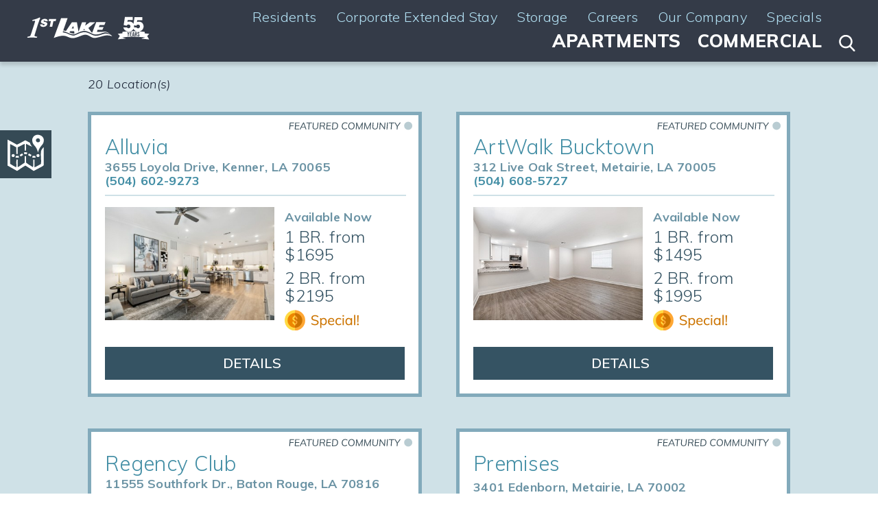

--- FILE ---
content_type: text/html; charset=UTF-8
request_url: https://1stlake.com/apartment-specials/
body_size: 16894
content:



<!DOCTYPE html>
<html lang="en">
<head>
<!-- Google Tag Manager -->
<script>(function(w,d,s,l,i){w[l]=w[l]||[];w[l].push({'gtm.start':
new Date().getTime(),event:'gtm.js'});var f=d.getElementsByTagName(s)[0],
j=d.createElement(s),dl=l!='dataLayer'?'&l='+l:'';j.async=true;j.src=
'https://www.googletagmanager.com/gtm.js?id='+i+dl;f.parentNode.insertBefore(j,f);
})(window,document,'script','dataLayer','GTM-T4S2VX');</script>
<!-- End Google Tag Manager -->

<meta http-equiv="Content-Type" content="text/html; charset=UTF-8" />
<meta name="viewport" content="width=device-width, initial-scale=1, maximum-scale=1">
<meta name="robots" content="index, follow" />
<meta name="keywords" content="New orleans apartments for rent, New orleans apartment rentals, apartment rental New orleans, metairie apartment rentals, river ridge apartments to rent, kenner apartments, apartments for rent in mississippi, gulf south, furnished, unfurnished, rent, relocation, moving" />

 <title>1st Lake | 1st Lake Apartment Specials  </title>

<link rel="stylesheet" media="screen" type="text/css" href="https://1stlake.com/wp-content/themes/1stlake-2017/1stlake.css" />
<link rel="stylesheet" media="print" type="text/css" href="https://1stlake.com/wp-content/themes/1stlake-2017/1stlake-print.css" />

<meta name='robots' content='max-image-preview:large' />
<link rel='dns-prefetch' href='//code.jquery.com' />
<link rel='dns-prefetch' href='//maps.google.com' />
<link rel='dns-prefetch' href='//cdnjs.cloudflare.com' />
<link rel='dns-prefetch' href='//platform-api.sharethis.com' />
<link rel='dns-prefetch' href='//www.google.com' />
<link rel='dns-prefetch' href='//fonts.googleapis.com' />
<link rel='dns-prefetch' href='//s.w.org' />
		<script type="text/javascript">
			window._wpemojiSettings = {"baseUrl":"https:\/\/s.w.org\/images\/core\/emoji\/13.0.1\/72x72\/","ext":".png","svgUrl":"https:\/\/s.w.org\/images\/core\/emoji\/13.0.1\/svg\/","svgExt":".svg","source":{"concatemoji":"https:\/\/1stlake.com\/wp-includes\/js\/wp-emoji-release.min.js?ver=5.7.2"}};
			!function(e,a,t){var n,r,o,i=a.createElement("canvas"),p=i.getContext&&i.getContext("2d");function s(e,t){var a=String.fromCharCode;p.clearRect(0,0,i.width,i.height),p.fillText(a.apply(this,e),0,0);e=i.toDataURL();return p.clearRect(0,0,i.width,i.height),p.fillText(a.apply(this,t),0,0),e===i.toDataURL()}function c(e){var t=a.createElement("script");t.src=e,t.defer=t.type="text/javascript",a.getElementsByTagName("head")[0].appendChild(t)}for(o=Array("flag","emoji"),t.supports={everything:!0,everythingExceptFlag:!0},r=0;r<o.length;r++)t.supports[o[r]]=function(e){if(!p||!p.fillText)return!1;switch(p.textBaseline="top",p.font="600 32px Arial",e){case"flag":return s([127987,65039,8205,9895,65039],[127987,65039,8203,9895,65039])?!1:!s([55356,56826,55356,56819],[55356,56826,8203,55356,56819])&&!s([55356,57332,56128,56423,56128,56418,56128,56421,56128,56430,56128,56423,56128,56447],[55356,57332,8203,56128,56423,8203,56128,56418,8203,56128,56421,8203,56128,56430,8203,56128,56423,8203,56128,56447]);case"emoji":return!s([55357,56424,8205,55356,57212],[55357,56424,8203,55356,57212])}return!1}(o[r]),t.supports.everything=t.supports.everything&&t.supports[o[r]],"flag"!==o[r]&&(t.supports.everythingExceptFlag=t.supports.everythingExceptFlag&&t.supports[o[r]]);t.supports.everythingExceptFlag=t.supports.everythingExceptFlag&&!t.supports.flag,t.DOMReady=!1,t.readyCallback=function(){t.DOMReady=!0},t.supports.everything||(n=function(){t.readyCallback()},a.addEventListener?(a.addEventListener("DOMContentLoaded",n,!1),e.addEventListener("load",n,!1)):(e.attachEvent("onload",n),a.attachEvent("onreadystatechange",function(){"complete"===a.readyState&&t.readyCallback()})),(n=t.source||{}).concatemoji?c(n.concatemoji):n.wpemoji&&n.twemoji&&(c(n.twemoji),c(n.wpemoji)))}(window,document,window._wpemojiSettings);
		</script>
		<style type="text/css">
img.wp-smiley,
img.emoji {
	display: inline !important;
	border: none !important;
	box-shadow: none !important;
	height: 1em !important;
	width: 1em !important;
	margin: 0 .07em !important;
	vertical-align: -0.1em !important;
	background: none !important;
	padding: 0 !important;
}
</style>
	<link rel='stylesheet' id='dashicons-css'  href='https://1stlake.com/wp-includes/css/dashicons.min.css?ver=5.7.2' type='text/css' media='all' />
<link rel='stylesheet' id='thickbox-css'  href='https://1stlake.com/wp-includes/js/thickbox/thickbox.css?ver=5.7.2' type='text/css' media='all' />
<link rel='stylesheet' id='pdfbox-css'  href='https://1stlake.com/wp-content/plugins/ilc-pdfbox/pdfbox.css?ver=5.7.2' type='text/css' media='screen' />
<link rel='stylesheet' id='wp-block-library-css'  href='https://1stlake.com/wp-includes/css/dist/block-library/style.min.css?ver=5.7.2' type='text/css' media='all' />
<link rel='stylesheet' id='social_comments-css'  href='https://1stlake.com/wp-content/plugins/social/assets/comments.css?ver=2.11' type='text/css' media='screen' />
<link rel='stylesheet' id='st-widget-css'  href='https://1stlake.com/wp-content/plugins/share-this/css/style.css?ver=5.7.2' type='text/css' media='all' />
<link rel='stylesheet' id='simple-banner-style-css'  href='https://1stlake.com/wp-content/plugins/simple-banner/simple-banner.css?ver=2.17.0' type='text/css' media='all' />
<link rel='stylesheet' id='font-awesome-css'  href='//cdnjs.cloudflare.com/ajax/libs/font-awesome/4.7.0/css/font-awesome.min.css?ver=4.7.0' type='text/css' media='all' />
<link rel='stylesheet' id='google-fonts-css'  href='//fonts.googleapis.com/css?family=Muli%3A200%2C200i%2C300%2C300i%2C400%2C400i%2C600%2C600i%2C700%2C700i%2C800%2C800i%2C900%2C900i&#038;ver=1.0' type='text/css' media='all' />
<link rel='stylesheet' id='jquery-ui-css'  href='//code.jquery.com/ui/1.12.1/themes/base/jquery-ui.min.css?ver=1.12.1' type='text/css' media='all' />
<link rel='stylesheet' id='normalize-css'  href='https://1stlake.com/wp-content/themes/1stlake-2017/css/normalize.min.css?ver=1.0' type='text/css' media='all' />
<link rel='stylesheet' id='jquery-animate-css'  href='https://1stlake.com/wp-content/themes/1stlake-2017/css/animate.min.css?ver=1.0' type='text/css' media='all' />
<link rel='stylesheet' id='lightgallery-css-css'  href='//cdnjs.cloudflare.com/ajax/libs/lightgallery/1.6.5/css/lightgallery.min.css?ver=1.6.5' type='text/css' media='all' />
<link rel='stylesheet' id='lightslider-css-css'  href='//cdnjs.cloudflare.com/ajax/libs/lightslider/1.1.6/css/lightslider.min.css?ver=1.1.6' type='text/css' media='all' />
<link rel='stylesheet' id='modals-css'  href='https://1stlake.com/wp-content/themes/1stlake-2017/css/modals.css?ver=1.0' type='text/css' media='all' />
<link rel='stylesheet' id='__EPYT__style-css'  href='https://1stlake.com/wp-content/plugins/youtube-embed-plus/styles/ytprefs.min.css?ver=14.2' type='text/css' media='all' />
<style id='__EPYT__style-inline-css' type='text/css'>

                .epyt-gallery-thumb {
                        width: 33.333%;
                }
                
</style>
<link rel='stylesheet' id='mediaelementjs-styles-css'  href='https://1stlake.com/wp-content/plugins/media-element-html5-video-and-audio-player/mediaelement/v4/mediaelementplayer.min.css?ver=5.7.2' type='text/css' media='all' />
<link rel='stylesheet' id='mediaelementjs-styles-legacy-css'  href='https://1stlake.com/wp-content/plugins/media-element-html5-video-and-audio-player/mediaelement/v4/mediaelementplayer-legacy.min.css?ver=5.7.2' type='text/css' media='all' />
<script type='text/javascript' src='//code.jquery.com/jquery-latest.min.js' id='jquery-js'></script>
<script type='text/javascript' id='clicktrack-adrotate-js-extra'>
/* <![CDATA[ */
var click_object = {"ajax_url":"https:\/\/1stlake.com\/wp-admin\/admin-ajax.php"};
/* ]]> */
</script>
<script type='text/javascript' src='https://1stlake.com/wp-content/plugins/adrotate/library/jquery.adrotate.clicktracker.js' id='clicktrack-adrotate-js'></script>
<script type='text/javascript' id='simple-banner-script-js-before'>
const simpleBannerScriptParams = {"version":"2.17.0","hide_simple_banner":"yes","simple_banner_prepend_element":"body","simple_banner_position":"footer","header_margin":"75px","header_padding":"","simple_banner_z_index":"","simple_banner_text":"<a href=\"https:\/\/1stlake.com\/blog\/hurricane-information-2\/\">Rental Offices Will Be Closed 9\/11\/24, Click Here for Storm Information.<\/a>","pro_version_enabled":"","disabled_on_current_page":false,"debug_mode":"","id":9597,"disabled_pages_array":[],"is_current_page_a_post":false,"disabled_on_posts":"","simple_banner_disabled_page_paths":"","simple_banner_font_size":"","simple_banner_color":"#ffda44","simple_banner_text_color":"#3d636d","simple_banner_link_color":"#3d636d","simple_banner_close_color":"","simple_banner_custom_css":"","simple_banner_scrolling_custom_css":"","simple_banner_text_custom_css":"","simple_banner_button_css":"","site_custom_css":"","keep_site_custom_css":"","site_custom_js":"","keep_site_custom_js":"","wp_body_open_enabled":"","wp_body_open":true,"close_button_enabled":"","close_button_expiration":"","close_button_cookie_set":false,"current_date":{"date":"2026-01-21 05:04:01.000000","timezone_type":3,"timezone":"UTC"},"start_date":{"date":"2026-01-21 05:04:01.000000","timezone_type":3,"timezone":"UTC"},"end_date":{"date":"2026-01-21 05:04:01.000000","timezone_type":3,"timezone":"UTC"},"simple_banner_start_after_date":"","simple_banner_remove_after_date":"","simple_banner_insert_inside_element":""}
</script>
<script type='text/javascript' src='https://1stlake.com/wp-content/plugins/simple-banner/simple-banner.js?ver=2.17.0' id='simple-banner-script-js'></script>
<script type='text/javascript' src='https://1stlake.com/wp-content/plugins/sticky-menu-or-anything-on-scroll/assets/js/jq-sticky-anything.min.js?ver=2.1.1' id='stickyAnythingLib-js'></script>
<script type='text/javascript' src='//code.jquery.com/ui/1.12.1/jquery-ui.min.js' id='jquery-ui-js'></script>
<script type='text/javascript' src='https://1stlake.com/wp-content/themes/1stlake-2017/general-js/modernizr.js' id='modernizer-js'></script>
<script type='text/javascript' src='https://1stlake.com/wp-content/themes/1stlake-2017/general-js/wow.js' id='wow-js'></script>
<script type='text/javascript' src='https://1stlake.com/wp-content/themes/1stlake-2017/general-js/touch.js' id='touch-js'></script>
<script type='text/javascript' src='https://1stlake.com/wp-content/themes/1stlake-2017/general-js/overlay.js' id='overlay-js'></script>
<script type='text/javascript' src='https://1stlake.com/wp-content/themes/1stlake-2017/general-js/smooth-scroll.js' id='smooth-scroll-js'></script>
<script type='text/javascript' src='https://1stlake.com/wp-content/themes/1stlake-2017/general-js/slide-down-text.js' id='slide-down-text-js'></script>
<script type='text/javascript' src='https://1stlake.com/wp-content/themes/1stlake-2017/general-js/toggle-search.js' id='toggle-search-js'></script>
<script type='text/javascript' src='https://1stlake.com/wp-content/themes/1stlake-2017/general-js/PrintContent.js' id='print-content-js'></script>
<script type='text/javascript' src='https://1stlake.com/wp-content/themes/1stlake-2017/general-js/readmore.min.js' id='readmore-js'></script>
<script type='text/javascript' src='https://1stlake.com/wp-content/themes/1stlake-2017/general-js/geolocation.js' id='geolocation-js'></script>
<script type='text/javascript' src='https://1stlake.com/wp-content/themes/1stlake-2017/general-js/navigation-mobilized.js' id='navigation-mobilized-js'></script>
<script type='text/javascript' src='//maps.google.com/maps/api/js?key=AIzaSyDddMBSNE48R6bSVAVT0mgQmsImVFa2FXU' id='google-maps-js'></script>
<script type='text/javascript' src='https://1stlake.com/wp-content/themes/1stlake-2017/general-js/animatedModal.min.js' id='animate-modal-js'></script>
<script type='text/javascript' src='https://1stlake.com/wp-content/themes/1stlake-2017/general-js/lightgallery-all.min.js' id='lightgallery-js-js'></script>
<script type='text/javascript' src='//cdnjs.cloudflare.com/ajax/libs/lightslider/1.1.6/js/lightslider.min.js' id='lightslider-js-js'></script>
<script type='text/javascript' src='https://1stlake.com/wp-content/themes/1stlake-2017/general-js/responsive-modal.js' id='responsive-modal-js-js'></script>
<script type='text/javascript' src='https://1stlake.com/wp-content/themes/1stlake-2017/general-js/driving-directions.js' id='driving-directions-js'></script>
<script type='text/javascript' src='//platform-api.sharethis.com/js/sharethis.js#property=5a282bbfa5ba3500134e61a6&#038;product=inline-share-buttons' id='share-this-js'></script>
<script type='text/javascript' id='__ytprefs__-js-extra'>
/* <![CDATA[ */
var _EPYT_ = {"ajaxurl":"https:\/\/1stlake.com\/wp-admin\/admin-ajax.php","security":"f6819ef351","gallery_scrolloffset":"20","eppathtoscripts":"https:\/\/1stlake.com\/wp-content\/plugins\/youtube-embed-plus\/scripts\/","eppath":"https:\/\/1stlake.com\/wp-content\/plugins\/youtube-embed-plus\/","epresponsiveselector":"[\"iframe.__youtube_prefs_widget__\"]","epdovol":"1","version":"14.2.1.2","evselector":"iframe.__youtube_prefs__[src], iframe[src*=\"youtube.com\/embed\/\"], iframe[src*=\"youtube-nocookie.com\/embed\/\"]","ajax_compat":"","maxres_facade":"eager","ytapi_load":"light","pause_others":"","stopMobileBuffer":"1","facade_mode":"","not_live_on_channel":"","vi_active":"","vi_js_posttypes":[]};
/* ]]> */
</script>
<script type='text/javascript' src='https://1stlake.com/wp-content/plugins/youtube-embed-plus/scripts/ytprefs.min.js?ver=14.2' id='__ytprefs__-js'></script>
<script type='text/javascript' src='https://1stlake.com/wp-content/plugins/media-element-html5-video-and-audio-player/mediaelement/v4/mediaelement-and-player.min.js?ver=4.2.8' id='mediaelementjs-scripts-js'></script>
<link rel="https://api.w.org/" href="https://1stlake.com/wp-json/" /><link rel="alternate" type="application/json" href="https://1stlake.com/wp-json/wp/v2/pages/9597" /><link rel="EditURI" type="application/rsd+xml" title="RSD" href="https://1stlake.com/xmlrpc.php?rsd" />
<link rel="wlwmanifest" type="application/wlwmanifest+xml" href="https://1stlake.com/wp-includes/wlwmanifest.xml" /> 
<meta name="generator" content="WordPress 5.7.2" />
<link rel="canonical" href="https://1stlake.com/apartment-specials/" />
<link rel='shortlink' href='https://1stlake.com/?p=9597' />
<link rel="alternate" type="application/json+oembed" href="https://1stlake.com/wp-json/oembed/1.0/embed?url=https%3A%2F%2F1stlake.com%2Fapartment-specials%2F" />
<link rel="alternate" type="text/xml+oembed" href="https://1stlake.com/wp-json/oembed/1.0/embed?url=https%3A%2F%2F1stlake.com%2Fapartment-specials%2F&#038;format=xml" />

<!-- This site is using AdRotate v5.10.3 to display their advertisements - https://ajdg.solutions/ -->
<!-- AdRotate CSS -->
<style type="text/css" media="screen">
	.g { margin:0px; padding:0px; overflow:hidden; line-height:1; zoom:1; }
	.g img { height:auto; }
	.g-col { position:relative; float:left; }
	.g-col:first-child { margin-left: 0; }
	.g-col:last-child { margin-right: 0; }
	.g-1 { margin:1px 1px 1px 1px; }
	.g-2 { margin:1px 1px 1px 1px; }
	.g-3 { margin:1px 1px 1px 1px; }
	.g-5 { margin:1px 1px 1px 1px; }
	@media only screen and (max-width: 480px) {
		.g-col, .g-dyn, .g-single { width:100%; margin-left:0; margin-right:0; }
	}
</style>
<!-- /AdRotate CSS -->


	<!-- begin pdfbox scripts -->

	<script type="text/javascript">

		//<![CDATA[

		var tb_pathToImage = "https://1stlake.com/wp-includes/js/thickbox/loadingAnimation.gif";

		var tb_closeImage = "https://1stlake.com/wp-includes/js/thickbox/tb-close.png";



		jQuery(document).ready(function(){

			imgLoader = new Image();// precargar imagen

			imgLoader.src = href="https://1stlake.com/wp-includes/js/thickbox/loadingAnimation.gif";

		});

		//]]>

		</script>

		<!-- end pdfbox scripts -->

		<script charset="utf-8" type="text/javascript">var switchTo5x=true;</script>
<script charset="utf-8" type="text/javascript" id="st_insights_js" src="https://ws.sharethis.com/button/buttons.js?publisher=bf20d577-3c47-4fd1-9d8a-5ce2043c6264&amp;product=sharethis-wordpress"></script>
<script charset="utf-8" type="text/javascript">stLight.options({"publisher":"bf20d577-3c47-4fd1-9d8a-5ce2043c6264","doNotCopy":true,"hashAddressBar":false,"doNotHash":true});var st_type="wordpress5.4.2";</script>
<style type="text/css">.simple-banner{display:none;}</style><style type="text/css">.simple-banner{position:fixed;bottom:0;}</style><style type="text/css">.simple-banner{background:#ffda44;}</style><style type="text/css">.simple-banner .simple-banner-text{color:#3d636d;}</style><style type="text/css">.simple-banner .simple-banner-text a{color:#3d636d;}</style><style type="text/css">.simple-banner{z-index: 99999;}</style><style id="simple-banner-site-custom-css-dummy" type="text/css"></style><script id="simple-banner-site-custom-js-dummy" type="text/javascript"></script><link rel="icon" href="https://1stlake.com/wp-content/uploads/cropped-1st-Lake-Google-Icon-32x32.png" sizes="32x32" />
<link rel="icon" href="https://1stlake.com/wp-content/uploads/cropped-1st-Lake-Google-Icon-192x192.png" sizes="192x192" />
<link rel="apple-touch-icon" href="https://1stlake.com/wp-content/uploads/cropped-1st-Lake-Google-Icon-180x180.png" />
<meta name="msapplication-TileImage" content="https://1stlake.com/wp-content/uploads/cropped-1st-Lake-Google-Icon-270x270.png" />

<script type="text/javascript">
    jQuery( function() {
      var availableTags = [ "Metro New Orleans","Metairie","Kenner","River Ridge","Creeks of River Ridge","Slidell","Mandeville","Covington","Northshore","Baton Rouge","Picayune, MS","Alluvia","Arbor Gate","Art Scape","Artesia","ArtWalk Bucktown","Audubon Gates","Bella Ridge North","Bella Ridge South","Boardwalk","Breakers","Breckenridge","Brewster Commons at River Chase","Brookstone Park","Bucktown Wharf","Camelot Court","Canterbury Square","Cherrywood","Chestnut Creek","Citrus Creek East","Citrus Creek West","Clearwater Creek Premier","Clearwater Creek Select","Crossings","Crossroads","Cypress Creek","Falling Water","Flowergate","Fox Run I","Fox Run II","Frenchman's Creek","Gallery","Grand Palms","Harper's Ferry","Hickory Creek Central","Hickory Creek East","Lafreniere","Lake Towers","Lakes of Chateau Estates North","Lakes of Chateau Estates South","Lanai","Lemon Tree","Lost Bayou","Magnolia Creek","Millstream","Natchez Landing","Northbridge","Oak Creek","Orange Park","Palmetto Creek","Park Oaks","Parktowne","Pelican Bay","Premises","Regency Club","Registry","Riverwood","Rosedale","Sandpiper","Sawmill Creek","Severn Pointe","Shadows North and South","Spring Brook","Sugar Mill East","Sugar Mill West","Sugar Mill West Premier","Surf Rider","Surf Rider II","The Villas at Laketown","Turtle Creek","Walnut Creek","White Water Creek","Wildflower","Willow Creek","Willowood","Windmill Creek North","Windmill Creek South"  ];
      jQuery( "#location-field-header" ).autocomplete({
        minLength: 0,
		source: availableTags
      }).focus(function(){            
            $(this).data("uiAutocomplete").search($(this).val());
        });
      jQuery( "#location-field-front-page" ).autocomplete({
        minLength: 0,
		source: availableTags
      }).focus(function(){            
            $(this).data("uiAutocomplete").search($(this).val());
        });
    } );
</script>    

<style>
.gform-theme--foundation .gform_fields {
  grid-row-gap: 15px !important;
}

.gform-theme--foundation .gform_button {
	background-color: #355363 !important;
	border-radius: 0 !important;
	color: #ffffff !important;
	padding: 8px 16px 8px 16px !important;
	text-transform: uppercase !important;
	font-size: 20px !important;
	font-family: 'Muli',sans-serif !important;
	font-weight: 600 !important;
	letter-spacing: normal;
}

.gform-theme--foundation .gform_button:hover {
	background-color: #354056 !important;
}

</style>	


</head>

<body>
<!-- Google Tag Manager (noscript) -->
<noscript><iframe src="https://www.googletagmanager.com/ns.html?id=GTM-T4S2VX"
height="0" width="0" style="display:none;visibility:hidden"></iframe></noscript>
<!-- End Google Tag Manager (noscript) -->

<a name="top" id="top"></a>
<div class="print-logo"><a href="/"><img src="https://1stlake.com/wp-content/themes/1stlake-2017/images/1stlake-logo-print.png" width="300" height="82" alt="1st Lake Properties"></a></div>
<div id="top-navigation-container" >
  <div id="top-navigation">
    <div class="logo"><a href="/"><img src="https://1stlake.com/wp-content/themes/1stlake-2017/images/1stlake.png" width="170" height="52" alt="1st Lake Properties"></a></div>
    <a id="search-trigger" href="javascript:void(0)">
    <h1>Search</h1>
    </a> 
    <!--Begin main navigation (and mobile variant)-->
    <nav id="nav-main">
      <ul class="main">
        <li class="secondary">
          <ul id="secondary-nav">
            <li><a href="/resident-services">Residents</a> <span class="dropdown">«</span>
              <ul class="mobile-subnav">
                <li><a href="https://firstlake.appfolio.com/connect/users/sign_in">Service Requests</a></li>
                <li><a href="/apartment-transfer/">Apartment Transfer</a></li>
                <li><a href="https://firstlake.appfolio.com/connect/users/sign_in">Pay Rent Online</a></li>
                <li><a href="https://1stlake.com/discounts-resident-rewards/">Resident Rewards</a></li>
                <li><a href="/self-storage/">Storage</a></li>
                <li><a href="/resident-faq/">FAQ</a></li>
                <li><a href="https://birdeye.com/1st-lake-properties-147250467290226/mobile/">Satisfaction Survey</a></li>
              </ul>
            </li>
            <li><a href="/extended-stay-apartments-neworleans">Corporate Extended Stay</a> <span class="dropdown">«</span>
              <ul class="mobile-subnav">
                <li><a href="/household-furnishings-1st-lake/">Furnishings & Amenities</a></li>
              </ul>
            </li>
			<li><a href="/self-storage">Storage</a> </li>
            <li><a href="/career-opportunities">Careers</a> </li>
            <li><a href="/new-orleans-apartments-1st-lake">Our Company</a> <span class="dropdown">«</span>
              <ul class="mobile-subnav">
                <li><a href="/affiliations/">Affiliations</a></li>
                <li><a href="/privacy-policy/">Privacy Policy</a></li>
                <li><a href="/career-opportunities/">Careers</a></li>
			   <li><a href="/company-culture/">Company Culture</a></li>
                <li><a href="/contact-us/">Contact Us</a></li>
                <li><a href="/blog/">News/Blog</a></li>
              </ul>
            </li>
            <li><a href="/apartment-specials">Specials</a></li>
          </ul>
        </li>
        <li class="primary">
          <ul id="primary-nav">
            <li><a href="/apartments">Apartments</a> </li>
            <li><a href="/commercial-properties/">Commercial</a></li>
          </ul>
        </li>
      </ul>
    </nav>
    <div id="nav-trigger"><span>Menu</span></div>
    <nav id="nav-mobile"></nav>
    <!--end main navigation (and mobile variant)--> 
    
  </div>
  <!--end top navigation-->
  
<style>.ui-autocomplete { position: absolute; cursor: default;z-index:30000 !important;} </style>
<form class="apartment-search" action="/search-results" method="get" name="apt-form-head" id="apt_form_head">
    <div id="page-search-container">
    <div class="page-search">
        <div class="search-input">
        <div class="location-finder"><a href="#" onclick="getLocation();">Location finder</a></div>
        <input class="location-field" maxlength="100" type="text" name="location" id="location-field-header" placeholder="Location or apartment name" value="" style="border:none; background: transparent; outline: 0; width: 100%; font-size:16px;">
      </div>
        <!--end search input-->
        
        <div class="search-filters">
        <div class="dropdown">
           <select class="dropdown" name="bedrooms">
            <option selected disabled>Bedrooms</option>
            <option value="All" selected>Bedrooms</option>
                                    <option value="1" >
            Studio            </option>
                        <option value="2" >
            One Bedroom            </option>
                        <option value="3" >
            Two Bedrooms            </option>
                        <option value="4" >
            Three Bedrooms            </option>
                        <option value="5" >
            Four Bedrooms            </option>
                      </select>
          </div>
        <div class="dropdown price">
          <select class="dropdown" name="price_range">
            <option selected disabled>Price</option>
            <option value="All" selected>Price</option>
                        <option value='650-850'    >$650 - $850</option>
            <option value='850-1150'    >$850 - $1150</option>
            <option value='1150-1450'   >$1150 - $1450</option>
            <option value='1450-0'     >$1450 +</option>
                      </select>
          </div>
        <!--<a class="filters"> </a>-->
        <input type="submit" class="search-button" value="Go">
        
        <input type="hidden" value="1" id="sao" name="sao">
        <input type="hidden" value="" name="latlng" id="latlng-id-head">
      </div>
        <!--end search-filters--> 
        
      </div>
    <!--end page search--> 
  </div>
    <!--end page search container--> 
  </form></div>
<!--end top navigation container--> 
<!--
qwerty20-->



  <a class="icon-show-map" href="#" id="show-hide-map-id">Show map</a>
<div id="body-content-container">
  <div id="page-content" class="search">

    <div id="panel-container" class="search">

              <div class="panel-search-map" id="panel-search-map-id">
          <div id="map"></div>


          <script type="text/javascript">
// Define your locations: HTML content for the info window, latitude, longitude
var locations = [ ['<strong><a href="/apartments/alluvia" target="_top">Alluvia</a></strong><br><a href ="https://maps.google.com/maps?q=3655 Loyola Drive Kenner, LA, 70065" target="_blank">3655 Loyola Drive Kenner, LA, 70065</a><br><strong>One Bedroom from $1695<br>Two Bedrooms from $2195</strong><br>Welcome to Alluvia Apartments, where modern luxury meets unparalleled convenience. Nestled in the heart of Kenner, Louisiana, this upcoming residential gem promises to redefine apartment living.<br><strong>Phone</strong>: (504) 602-9273<br><a href ="https://maps.google.com/maps?daddr=3655 Loyola Drive Kenner, LA, 70065" target="_blank">Get Directions&raquo;</a>',30.029587882397706,-90.26916746050628,160],
['<strong><a href="/apartments/artwalk-bucktown" target="_top">ArtWalk Bucktown</a></strong><br><a href ="https://maps.google.com/maps?q=312 Live Oak Street Metairie, LA, 70005" target="_blank">312 Live Oak Street Metairie, LA, 70005</a><br><strong>One Bedroom from $1495<br>Two Bedrooms from $1995</strong><br>Located in the charming Bucktown neighborhood in Metairie, Artwalk Bucktown offers newly renovated one and two bedroom apartment homes. These redesigned apartment homes feature open concept living areas with smart home technology to add convenience to everyday living.<br><strong>Phone</strong>: (504) 608-5727<br><a href ="https://maps.google.com/maps?daddr=312 Live Oak Street Metairie, LA, 70005" target="_blank">Get Directions&raquo;</a>',30.01807122131907,-90.12450374469834,161],
['<strong><a href="/apartments/regency-club" target="_top">Regency Club</a></strong><br><a href ="https://maps.google.com/maps?q=11555 Southfork Dr. Baton Rouge, LA, 70816" target="_blank">11555 Southfork Dr. Baton Rouge, LA, 70816</a><br><strong>One Bedroom from $895<br>Two Bedrooms from $1145</strong><br>Regency Club Apartments in Baton Rouge features spacious 1 & 2 bedroom homes with renovated kitchens, granite countertops, wood-tone flooring, patios, and full-size washer/dryer. Enjoy a swimming pool, a 24/7 fitness studio, and easy access to I-12, LSU campus, shopping, dining, & more.<br><strong>Phone</strong>: (225) 296-9980<br><a href ="https://maps.google.com/maps?daddr=11555 Southfork Dr. Baton Rouge, LA, 70816" target="_blank">Get Directions&raquo;</a>',30.421307,-91.056254,118],
['<strong><a href="/apartments/premises" target="_top">Premises</a></strong><br><a href ="https://maps.google.com/maps?q=3401 Edenborn Metairie, LA, 70002" target="_blank">3401 Edenborn Metairie, LA, 70002</a><br><strong>One Bedroom from $880</strong><br>The Premises\' apartments offer resident comfort, charm and convenience. The property has ample off-street parking and an inviting landscaped courtyard nestled within limited access gates.<br><strong>Phone</strong>: (504) 826-8891<br><a href ="https://maps.google.com/maps?daddr=3401 Edenborn Metairie, LA, 70002" target="_blank">Get Directions&raquo;</a>',30.01452,-90.166491,51],
['<strong><a href="/apartments/lost-bayou" target="_top">Lost Bayou</a></strong><br><a href ="https://maps.google.com/maps?q=4835 Hearst St. Metairie, LA, 70001" target="_blank">4835 Hearst St. Metairie, LA, 70001</a><br><strong>One Bedroom from $885</strong><br>Lost Bayou is a small, quaint apartment community just minutes from New Orleans. Offering studio and one bedroom apartments that feature intrusion alarms, spacious closets, fully equipped kitchens, washer/dryers, sunrooms with wood tone flooring and wall to wall plush carpeting.<br><strong>Phone</strong>: (504) 230-6332<br><a href ="https://maps.google.com/maps?daddr=4835 Hearst St. Metairie, LA, 70001" target="_blank">Get Directions&raquo;</a>',29.9976351,-90.1896266,21],
['<strong><a href="/apartments/walnut-creek" target="_top">Walnut Creek</a></strong><br><a href ="https://maps.google.com/maps?q=5855 Walnut Creek Rd. River Ridge, LA, 70123" target="_blank">5855 Walnut Creek Rd. River Ridge, LA, 70123</a><br><strong>One Bedroom from $910</strong><br>Here at Walnut Creek, a River Ridge apartment community, we offer studio, one and two bedroom apartment homes for rent with a full kitchen appliance package, plush carpeting, and private patios or sunrooms with faux-wood flooring.<br><strong>Phone</strong>: (504) 608-3902<br><a href ="https://maps.google.com/maps?daddr=5855 Walnut Creek Rd. River Ridge, LA, 70123" target="_blank">Get Directions&raquo;</a>',29.967623,-90.204109,19],
['<strong><a href="/apartments/white-water-creek" target="_top">White Water Creek</a></strong><br><a href ="https://maps.google.com/maps?q=6826 Veterans Memorial Boulevard Metairie, LA, 70003" target="_blank">6826 Veterans Memorial Boulevard Metairie, LA, 70003</a><br><strong>One Bedroom from $895<br>Two Bedrooms from $1295</strong><br>Our newly renovated one and two bedroom apartment homes combine comfort with convenience! At White Water Creek in Metairie, you can enjoy granite countertops, brand new cabinets, a fully equipped kitchen with self-cleaning oven, a full size washer/dryer, plush carpeting, and much more.<br><strong>Phone</strong>: (504) 385-0259<br><a href ="https://maps.google.com/maps?daddr=6826 Veterans Memorial Boulevard Metairie, LA, 70003" target="_blank">Get Directions&raquo;</a>',30.0039027,-90.2166332,20],
['<strong><a href="/apartments/wildflower" target="_top">Wildflower</a></strong><br><a href ="https://maps.google.com/maps?q=6566 Park Manor Drive Metairie, LA, 70003" target="_blank">6566 Park Manor Drive Metairie, LA, 70003</a><br><strong>One Bedroom from $1045<br>Three Bedrooms from $1870</strong><br>Wildflower in Metairie, LA finally bring you two and three bedroom doubles that feature carports, outside storage, private driveways, and large yards. The one bedrooms feature off street parking and a small yard. All apartment homes have full size washer dryers, paneled doors and alarm systems.<br><strong>Phone</strong>: (504) 608-2102<br><a href ="https://maps.google.com/maps?daddr=6566 Park Manor Drive Metairie, LA, 70003" target="_blank">Get Directions&raquo;</a>',30.0038314,-90.2129002,105],
['<strong><a href="/apartments/park-oaks" target="_top">Park Oaks</a></strong><br><a href ="https://maps.google.com/maps?q=1111 Lake Ave. Metairie, LA, 70005" target="_blank">1111 Lake Ave. Metairie, LA, 70005</a><br><strong>One Bedroom from $995</strong><br>If you are searching for a unique, spacious apartment home with a washer/dryer, Park Oaks is a must see Metairie, LA apartment community. Kitchens are great for entertaining and have a service bar and large pantry. Over-sized, multiple closets are perfect for storage and allow room to grow.<br><strong>Phone</strong>: (504) 608-8685<br><a href ="https://maps.google.com/maps?daddr=1111 Lake Ave. Metairie, LA, 70005" target="_blank">Get Directions&raquo;</a>',30.0048909,-90.1242633,55],
['<strong><a href="/apartments/hickory-creek-east" target="_top">Hickory Creek East</a></strong><br><a href ="https://maps.google.com/maps?q=5819 Hickory Creek Rd. River Ridge, LA, 70123" target="_blank">5819 Hickory Creek Rd. River Ridge, LA, 70123</a><br><strong>One Bedroom from $1095<br>Two Bedrooms from $1390</strong><br>Hickory Creek East is just minutes from Downtown New Orleans, New Orleans International Airport, Elmwood Business Park and the Huey P. Long Bridge. Our location is also ideal for individuals attending local area universities such as Tulane, Loyola and Xavier.<br><strong>Phone</strong>: (504) 332-9148<br><a href ="https://maps.google.com/maps?daddr=5819 Hickory Creek Rd. River Ridge, LA, 70123" target="_blank">Get Directions&raquo;</a>',29.965513,-90.203191,124],
['<strong><a href="/apartments/sawmill-creek" target="_top">Sawmill Creek</a></strong><br><a href ="https://maps.google.com/maps?q=2100 Sawmill Rd. River Ridge, LA, 70123" target="_blank">2100 Sawmill Rd. River Ridge, LA, 70123</a><br><strong>One Bedroom from $1015<br>Two Bedrooms from $1280</strong><br>Sawmill Creek, has five apartment home styles, superior in size, showcasing contemporary amenities and ultimate living space. Our distinctive one and two bedroom apartments feature both town homes and garden style flats.<br><strong>Phone</strong>: (504) 608-5410<br><a href ="https://maps.google.com/maps?daddr=2100 Sawmill Rd. River Ridge, LA, 70123" target="_blank">Get Directions&raquo;</a>',29.968917,-90.206638,63],
['<strong><a href="/apartments/crossroads" target="_top">Crossroads</a></strong><br><a href ="https://maps.google.com/maps?q=3901 N I-10 Srv Rd W Metairie, LA, 70001" target="_blank">3901 N I-10 Srv Rd W Metairie, LA, 70001</a><br><strong>Studio from $760<br>One Bedroom from $955<br>Two Bedrooms from $1125</strong><br>Crossroads Apartments, located in Metairie, is a renovated community that features washer and dryers in every apartment home, as well as gorgeous sun rooms, perfect for relaxing with a great book or surfing the web.<br><strong>Phone</strong>: (504) 385-0803<br><a href ="https://maps.google.com/maps?daddr=3901 N I-10 Srv Rd W Metairie, LA, 70001" target="_blank">Get Directions&raquo;</a>',29.998798,-90.171448,24],
['<strong><a href="/apartments/breckenridge" target="_top">Breckenridge</a></strong><br><a href ="https://maps.google.com/maps?q=6525 Park Manor Dr. Metairie, LA, 70003" target="_blank">6525 Park Manor Dr. Metairie, LA, 70003</a><br><strong>One Bedroom from $1075<br>Two Bedrooms from $1255</strong><br>Breckenridge Apartments in Metairie, LA offers spacious one bedroom flats and two bedroom townhomes. We are pleased to offer features such as washers and dryers, fully equipped kitchens, and an abundance of closet space.<br><strong>Phone</strong>: (504) 470-0634<br><a href ="https://maps.google.com/maps?daddr=6525 Park Manor Dr. Metairie, LA, 70003" target="_blank">Get Directions&raquo;</a>',30.0033857,-90.2102852,60],
['<strong><a href="/apartments/brookstone-park" target="_top">Brookstone Park</a></strong><br><a href ="https://maps.google.com/maps?q=1842 Ochsner Boulevard Covington, LA, 70433" target="_blank">1842 Ochsner Boulevard Covington, LA, 70433</a><br><strong>One Bedroom from $1185<br>Two Bedrooms from $1410<br>Three Bedrooms from $1790</strong><br>Nestled in the heart of Covington, Louisiana, Brookstone Park Apartments offers a truly exceptional and luxury living experience. This gated community is located on Ochsner Boulevard and is just minutes away from Highways 21 and 1085.<br><strong>Phone</strong>: (985) 202-5811<br><a href ="https://maps.google.com/maps?daddr=1842 Ochsner Boulevard Covington, LA, 70433" target="_blank">Get Directions&raquo;</a>',30.458378992862496,-90.1516559328241,162],
['<strong><a href="/apartments/canterbury-square" target="_top">Canterbury Square</a></strong><br><a href ="https://maps.google.com/maps?q=3127 Transcontinental Dr. Metairie, LA, 70006" target="_blank">3127 Transcontinental Dr. Metairie, LA, 70006</a><br><strong>Two Bedrooms from $1280</strong><br>The townhomes at Canterbury Square are ready to welcome you home! Our charming community offers spacious two-bedroom townhomes featuring both style and comfort.<br><strong>Phone</strong>: (504) 230-6900<br><a href ="https://maps.google.com/maps?daddr=3127 Transcontinental Dr. Metairie, LA, 70006" target="_blank">Get Directions&raquo;</a>',30.004519,-90.194487,23],
['<strong><a href="/apartments/citrus-creek-east" target="_top">Citrus Creek East</a></strong><br><a href ="https://maps.google.com/maps?q=5245 Citrus Blvd. River Ridge, LA, 70123" target="_blank">5245 Citrus Blvd. River Ridge, LA, 70123</a><br><strong>One Bedroom from $1195<br>Two Bedrooms from $1415</strong><br>Citrus Creek East is a River Ridge, LA apartment community nestled among beautiful lush landscaping, cascading fountains and creeks.<br><strong>Phone</strong>: (504) 385-1146<br><a href ="https://maps.google.com/maps?daddr=5245 Citrus Blvd. River Ridge, LA, 70123" target="_blank">Get Directions&raquo;</a>',29.967189,-90.19069,25],
['<strong><a href="/apartments/clearwater-creek-select" target="_top">Clearwater Creek Select</a></strong><br><a href ="https://maps.google.com/maps?q=615 Elmwood Park Blvd River Ridge, LA, 70123" target="_blank">615 Elmwood Park Blvd River Ridge, LA, 70123</a><br><strong>One Bedroom from $1230<br>Two Bedrooms from $1440</strong><br>Clearwater Creek\'s apartments in River Ridge, LA offer one and two bedroom apartment homes with everything you could ask for. A full size washer and dryer, refrigerator with ice maker and self-cleaning range are just a few of the many features included to enhance your home.<br><strong>Phone</strong>: (504) 385-0391<br><a href ="https://maps.google.com/maps?daddr=615 Elmwood Park Blvd River Ridge, LA, 70123" target="_blank">Get Directions&raquo;</a>',29.952475,-90.184006,22],
['<strong><a href="/apartments/lemon-tree" target="_top">Lemon Tree</a></strong><br><a href ="https://maps.google.com/maps?q=4859 W. Napoleon Avenue Metairie, LA, 70001" target="_blank">4859 W. Napoleon Avenue Metairie, LA, 70001</a><br><strong>Two Bedrooms from $1155</strong><br>Lemon Tree is a lovely gated apartment community that is lushly landscaped, has its own glimmering swimming pool, a mail center and provides you with free off street parking. Lemon Tree is located off West Napoleon Ave.<br><strong>Phone</strong>: (504) 230-6490<br><a href ="https://maps.google.com/maps?daddr=4859 W. Napoleon Avenue Metairie, LA, 70001" target="_blank">Get Directions&raquo;</a>',29.9949271,-90.1892828,30],
['<strong><a href="/apartments/millstream" target="_top">Millstream</a></strong><br><a href ="https://maps.google.com/maps?q=3500 Division St. Metairie, LA, 70002" target="_blank">3500 Division St. Metairie, LA, 70002</a><br><strong>Two Bedrooms from $1095</strong><br>Millstream\'s unique and spacious apartments in Metairie, LA are complete with a washer/dryer in every apartment home. All apartments come with fully equipped kitchens, have a pantry and abundant cabinet/counter space.<br><strong>Phone</strong>: (504) 223-0367<br><a href ="https://maps.google.com/maps?daddr=3500 Division St. Metairie, LA, 70002" target="_blank">Get Directions&raquo;</a>',30.00696,-90.164692,35],
['<strong><a href="/apartments/natchez-landing" target="_top">Natchez Landing</a></strong><br><a href ="https://maps.google.com/maps?q=4309 W. Napoleon Ave. Metairie, LA, 70001" target="_blank">4309 W. Napoleon Ave. Metairie, LA, 70001</a><br><strong>One Bedroom from $905<br>Two Bedrooms from $1200</strong><br>Natchez Landing boasts one and two bedroom apartments featuring your own cozy sun room, mini blinds, and multiple closets. Third floor apartments feature vaulted ceilings and skylights. Washers and dryers are also available in all apartments.<br><strong>Phone</strong>: (504) 336-1624<br><a href ="https://maps.google.com/maps?daddr=4309 W. Napoleon Ave. Metairie, LA, 70001" target="_blank">Get Directions&raquo;</a>',29.9940798,-90.1789644,59],
 ];

var bounds = new google.maps.LatLngBounds();

// Setup the different icons and shadows
var iconURLPrefix = 'https://maps.google.com/mapfiles/ms/icons/';

var customIconURLPrefix = "https://1stlake.com/wp-content/themes/1stlake-2017/images/1stlake-map-marker-";

var icons = [
  customIconURLPrefix + 'navy.png'
]
var icons_length = icons.length;


var shadow = {
  anchor: new google.maps.Point(15,33),
  url: iconURLPrefix + 'msmarker.shadow.png'
};

var map = new google.maps.Map(document.getElementById('map'), {
  mapTypeId: google.maps.MapTypeId.ROADMAP,
  mapTypeControl: false,
  streetViewControl: false,
  panControl: false,
  scrollwheel:  false,
  zoomControl: true,
  zoom: 15,
  center: new google.maps.LatLng(29.9940798,-90.1789644),
  zoomControlOptions: {
	 position: google.maps.ControlPosition.TOP_RIGHT
  }
});

var infowindow = new google.maps.InfoWindow({
  maxWidth: 300
});

var marker;
var markers = new Array();

var iconCounter = 0;
	
// Add the markers and infowindows to the map
for (var i = 0; i < locations.length; i++) {  
  marker = new google.maps.Marker({
	position: new google.maps.LatLng(locations[i][1], locations[i][2]),
	map: map,
	icon : icons[iconCounter],
	shadow: shadow,
	optimized: false,
	id: locations[i][3]
  });

  markers.push(marker);
  loc = new google.maps.LatLng(locations[i][1], locations[i][2]);
  bounds.extend(loc);
  

  google.maps.event.addListener(marker, 'click', (function(marker, i) {
	return function() {
	  infowindow.setContent(locations[i][0]);
	  infowindow.open(map, marker);
	}
  })(marker, i));
  
  iconCounter++;
  // We only have a limited number of possible icon colors, so we may have to restart the counter
  if(iconCounter >= icons_length){
	iconCounter = 0;
  }
  
}

zoomChangeBoundsListener = google.maps.event.addListenerOnce(map, 'bounds_changed', function(event) {
        if ( this.getZoom() ) {
			zoom = map.getZoom();
            map.setZoom(15);
        }
});

google.maps.event.trigger(map, 'resize');
map.initialZoom = true;

setTimeout(function(){google.maps.event.removeListener(zoomChangeBoundsListener)}, 2000);

</script>
        </div>
      

      <div class="panel-search-results lightest-aqua-panel" id="panel-search-results-id">

                  <div class="panel-intro">
            
              <p class="number-results">20 Location(s)</p>

                      </div>
                    
          
            
   

    
   <div class="search-property-feature showcase " id="property-160" 
    onMouseOut="markers[0].setAnimation(null);" 
    onMouseOver="markers[0].setAnimation(google.maps.Animation.BOUNCE); google.maps.event.trigger(markers[0], 'click');" >
      <h3><a href="/apartments/alluvia">Alluvia</a></h3>
      <h5>3655 Loyola Drive, Kenner, LA 70065 <br> <a href="tel:(504) 602-9273">(504) 602-9273</a></h5>
      <hr>
      <div class="details-container"> <a href="/apartments/alluvia" class="search-thumbnail"><img src="/images/search_images/alluvia-searches.jpg" width="378" height="253" alt="Property Thumbnail" class="alignleft"></a>
        
        <div class="details">
          <h4>Available Now</h4>
          
          <!-- LOOP CHILD HERE -->
                    <ul>
                                     
				                 <li><h5>1 BR.				  from $1695</h5></li>
                
                
                                    
				                 <li><h5>2 BR.				  from $2195</h5></li>
                
                
                  </ul>
              
          <div class="property-review-teaser">

          </div>
          <div class="special-notation"> <img src="https://1stlake.com/wp-content/themes/1stlake-2017/images/specials-graphic-small.png" width="216" height="60" alt="Special"> </div>

        </div>
        
        <!--end details--> 

          <div class="property-action-buttons"><button class="primary" onClick="location.href='/apartments/alluvia'">Details </button></div>
      </div>
      <!--end details container--> 
      
    </div>
    <!--end search property feature-->
         

    
   <div class="search-property-feature showcase " id="property-161" 
    onMouseOut="markers[1].setAnimation(null);" 
    onMouseOver="markers[1].setAnimation(google.maps.Animation.BOUNCE); google.maps.event.trigger(markers[1], 'click');" >
      <h3><a href="/apartments/artwalk-bucktown">ArtWalk Bucktown</a></h3>
      <h5>312 Live Oak Street, Metairie, LA 70005 <br> <a href="tel:(504) 608-5727">(504) 608-5727</a></h5>
      <hr>
      <div class="details-container"> <a href="/apartments/artwalk-bucktown" class="search-thumbnail"><img src="/images/search_images/Art Walk Bucktown Search.jpg" width="378" height="253" alt="Property Thumbnail" class="alignleft"></a>
        
        <div class="details">
          <h4>Available Now</h4>
          
          <!-- LOOP CHILD HERE -->
                    <ul>
                                     
				                 <li><h5>1 BR.				  from $1495</h5></li>
                
                
                                    
				                 <li><h5>2 BR.				  from $1995</h5></li>
                
                
                  </ul>
              
          <div class="property-review-teaser">

          </div>
          <div class="special-notation"> <img src="https://1stlake.com/wp-content/themes/1stlake-2017/images/specials-graphic-small.png" width="216" height="60" alt="Special"> </div>

        </div>
        
        <!--end details--> 

          <div class="property-action-buttons"><button class="primary" onClick="location.href='/apartments/artwalk-bucktown'">Details </button></div>
      </div>
      <!--end details container--> 
      
    </div>
    <!--end search property feature-->
         

    
   <div class="search-property-feature showcase " id="property-118" 
    onMouseOut="markers[2].setAnimation(null);" 
    onMouseOver="markers[2].setAnimation(google.maps.Animation.BOUNCE); google.maps.event.trigger(markers[2], 'click');" >
      <h3><a href="/apartments/regency-club">Regency Club</a></h3>
      <h5>11555 Southfork Dr., Baton Rouge, LA 70816 <br> <a href="tel:(225) 296-9980">(225) 296-9980</a></h5>
      <hr>
      <div class="details-container"> <a href="/apartments/regency-club" class="search-thumbnail"><img src="/images/search_images/Regency SEARCH UPDATED.jpg" width="378" height="253" alt="Property Thumbnail" class="alignleft"></a>
        
        <div class="details">
          <h4>Available Now</h4>
          
          <!-- LOOP CHILD HERE -->
                    <ul>
                                     
				                 <li><h5>1 BR.				  from $895</h5></li>
                
                
                                    
				                 <li><h5>2 BR.				  from $1145</h5></li>
                
                
                  </ul>
              
          <div class="property-review-teaser">

          </div>
          <div class="special-notation"> <img src="https://1stlake.com/wp-content/themes/1stlake-2017/images/specials-graphic-small.png" width="216" height="60" alt="Special"> </div>

        </div>
        
        <!--end details--> 

          <div class="property-action-buttons"><button class="primary" onClick="location.href='/apartments/regency-club'">Details </button></div>
      </div>
      <!--end details container--> 
      
    </div>
    <!--end search property feature-->
         

    
   <div class="search-property-feature showcase " id="property-51" 
    onMouseOut="markers[3].setAnimation(null);" 
    onMouseOver="markers[3].setAnimation(google.maps.Animation.BOUNCE); google.maps.event.trigger(markers[3], 'click');" >
      <h3><a href="/apartments/premises">Premises</a></h3>
      <h5>3401 Edenborn, Metairie, LA 70002 <br> <a href="tel:(504) 826-8891">(504) 826-8891</a></h5>
      <hr>
      <div class="details-container"> <a href="/apartments/premises" class="search-thumbnail"><img src="/images/search_images/01 Premises Search Results.jpg" width="378" height="253" alt="Property Thumbnail" class="alignleft"></a>
        
        <div class="details">
          <h4>Available Now</h4>
          
          <!-- LOOP CHILD HERE -->
                    <ul>
                                     
				                 <li><h5>1 BR.				  from $880</h5></li>
                
                
                  </ul>
              
          <div class="property-review-teaser">

          </div>
          <div class="special-notation"> <img src="https://1stlake.com/wp-content/themes/1stlake-2017/images/specials-graphic-small.png" width="216" height="60" alt="Special"> </div>

        </div>
        
        <!--end details--> 

          <div class="property-action-buttons"><button class="primary" onClick="location.href='/apartments/premises'">Details </button></div>
      </div>
      <!--end details container--> 
      
    </div>
    <!--end search property feature-->
         

    
   <div class="search-property-feature showcase " id="property-21" 
    onMouseOut="markers[4].setAnimation(null);" 
    onMouseOver="markers[4].setAnimation(google.maps.Animation.BOUNCE); google.maps.event.trigger(markers[4], 'click');" >
      <h3><a href="/apartments/lost-bayou">Lost Bayou</a></h3>
      <h5>4835 Hearst St., Metairie, LA 70001 <br> <a href="tel:(504) 230-6332">(504) 230-6332</a></h5>
      <hr>
      <div class="details-container"> <a href="/apartments/lost-bayou" class="search-thumbnail"><img src="/images/search_images/new-chris.jpg" width="378" height="253" alt="Property Thumbnail" class="alignleft"></a>
        
        <div class="details">
          <h4>Available Now</h4>
          
          <!-- LOOP CHILD HERE -->
                    <ul>
                                     
				                 <li><h5>1 BR.				  from $885</h5></li>
                
                
                  </ul>
              
          <div class="property-review-teaser">

          </div>
          <div class="special-notation"> <img src="https://1stlake.com/wp-content/themes/1stlake-2017/images/specials-graphic-small.png" width="216" height="60" alt="Special"> </div>

        </div>
        
        <!--end details--> 

          <div class="property-action-buttons"><button class="primary" onClick="location.href='/apartments/lost-bayou'">Details </button></div>
      </div>
      <!--end details container--> 
      
    </div>
    <!--end search property feature-->
         

    
   <div class="search-property-feature showcase " id="property-19" 
    onMouseOut="markers[5].setAnimation(null);" 
    onMouseOver="markers[5].setAnimation(google.maps.Animation.BOUNCE); google.maps.event.trigger(markers[5], 'click');" >
      <h3><a href="/apartments/walnut-creek">Walnut Creek</a></h3>
      <h5>5855 Walnut Creek Rd., River Ridge, LA 70123 <br> <a href="tel:(504) 608-3902">(504) 608-3902</a></h5>
      <hr>
      <div class="details-container"> <a href="/apartments/walnut-creek" class="search-thumbnail"><img src="/images/search_images/01_Walnut Creek Search Results.jpg" width="378" height="253" alt="Property Thumbnail" class="alignleft"></a>
        
        <div class="details">
          <h4>Available Now</h4>
          
          <!-- LOOP CHILD HERE -->
                    <ul>
                                     
				                 <li><h5>1 BR.				  from $910</h5></li>
                
                
                  </ul>
              
          <div class="property-review-teaser">

          </div>
          <div class="special-notation"> <img src="https://1stlake.com/wp-content/themes/1stlake-2017/images/specials-graphic-small.png" width="216" height="60" alt="Special"> </div>

        </div>
        
        <!--end details--> 

          <div class="property-action-buttons"><button class="primary" onClick="location.href='/apartments/walnut-creek'">Details </button></div>
      </div>
      <!--end details container--> 
      
    </div>
    <!--end search property feature-->
         

    
   <div class="search-property-feature showcase " id="property-20" 
    onMouseOut="markers[6].setAnimation(null);" 
    onMouseOver="markers[6].setAnimation(google.maps.Animation.BOUNCE); google.maps.event.trigger(markers[6], 'click');" >
      <h3><a href="/apartments/white-water-creek">White Water Creek</a></h3>
      <h5>6826 Veterans Memorial Boulevard, Metairie, LA 70003 <br> <a href="tel:(504) 385-0259">(504) 385-0259</a></h5>
      <hr>
      <div class="details-container"> <a href="/apartments/white-water-creek" class="search-thumbnail"><img src="/images/search_images/01 WWC Search Results.jpg" width="378" height="253" alt="Property Thumbnail" class="alignleft"></a>
        
        <div class="details">
          <h4>Available Now</h4>
          
          <!-- LOOP CHILD HERE -->
                    <ul>
                                     
				                 <li><h5>1 BR.				  from $895</h5></li>
                
                
                                    
				                 <li><h5>2 BR.				  from $1295</h5></li>
                
                
                  </ul>
              
          <div class="property-review-teaser">

          </div>
          <div class="special-notation"> <img src="https://1stlake.com/wp-content/themes/1stlake-2017/images/specials-graphic-small.png" width="216" height="60" alt="Special"> </div>

        </div>
        
        <!--end details--> 

          <div class="property-action-buttons"><button class="primary" onClick="location.href='/apartments/white-water-creek'">Details </button></div>
      </div>
      <!--end details container--> 
      
    </div>
    <!--end search property feature-->
         

    
   <div class="search-property-feature showcase " id="property-105" 
    onMouseOut="markers[7].setAnimation(null);" 
    onMouseOver="markers[7].setAnimation(google.maps.Animation.BOUNCE); google.maps.event.trigger(markers[7], 'click');" >
      <h3><a href="/apartments/wildflower">Wildflower</a></h3>
      <h5>6566 Park Manor Drive, Metairie, LA 70003 <br> <a href="tel:(504) 608-2102">(504) 608-2102</a></h5>
      <hr>
      <div class="details-container"> <a href="/apartments/wildflower" class="search-thumbnail"><img src="/images/search_images/Search_Wildflower.jpg" width="378" height="253" alt="Property Thumbnail" class="alignleft"></a>
        
        <div class="details">
          <h4>Available Now</h4>
          
          <!-- LOOP CHILD HERE -->
                    <ul>
                                     
				                 <li><h5>1 BR.				  from $1045</h5></li>
                
                
                                    
				                 <li><h5>3 BR.				  from $1870</h5></li>
                
                
                  </ul>
              
          <div class="property-review-teaser">

          </div>
          <div class="special-notation"> <img src="https://1stlake.com/wp-content/themes/1stlake-2017/images/specials-graphic-small.png" width="216" height="60" alt="Special"> </div>

        </div>
        
        <!--end details--> 

          <div class="property-action-buttons"><button class="primary" onClick="location.href='/apartments/wildflower'">Details </button></div>
      </div>
      <!--end details container--> 
      
    </div>
    <!--end search property feature-->
         

    
   <div class="search-property-feature showcase " id="property-55" 
    onMouseOut="markers[8].setAnimation(null);" 
    onMouseOver="markers[8].setAnimation(google.maps.Animation.BOUNCE); google.maps.event.trigger(markers[8], 'click');" >
      <h3><a href="/apartments/park-oaks">Park Oaks</a></h3>
      <h5>1111 Lake Ave., Metairie, LA 70005 <br> <a href="tel:(504) 608-8685">(504) 608-8685</a></h5>
      <hr>
      <div class="details-container"> <a href="/apartments/park-oaks" class="search-thumbnail"><img src="/images/search_images/parkoaks-search.jpg" width="378" height="253" alt="Property Thumbnail" class="alignleft"></a>
        
        <div class="details">
          <h4>Available Now</h4>
          
          <!-- LOOP CHILD HERE -->
                    <ul>
                                     
				                 <li><h5>1 BR.				  from $995</h5></li>
                
                
                  </ul>
              
          <div class="property-review-teaser">

          </div>
          <div class="special-notation"> <img src="https://1stlake.com/wp-content/themes/1stlake-2017/images/specials-graphic-small.png" width="216" height="60" alt="Special"> </div>

        </div>
        
        <!--end details--> 

          <div class="property-action-buttons"><button class="primary" onClick="location.href='/apartments/park-oaks'">Details </button></div>
      </div>
      <!--end details container--> 
      
    </div>
    <!--end search property feature-->
         

    
   <div class="search-property-feature showcase " id="property-124" 
    onMouseOut="markers[9].setAnimation(null);" 
    onMouseOver="markers[9].setAnimation(google.maps.Animation.BOUNCE); google.maps.event.trigger(markers[9], 'click');" >
      <h3><a href="/apartments/hickory-creek-east">Hickory Creek East</a></h3>
      <h5>5819 Hickory Creek Rd., River Ridge, LA 70123 <br> <a href="tel:(504) 332-9148">(504) 332-9148</a></h5>
      <hr>
      <div class="details-container"> <a href="/apartments/hickory-creek-east" class="search-thumbnail"><img src="/images/search_images/01 Hickory Creek East Search Results.jpg" width="378" height="253" alt="Property Thumbnail" class="alignleft"></a>
        
        <div class="details">
          <h4>Available Now</h4>
          
          <!-- LOOP CHILD HERE -->
                    <ul>
                                     
				                 <li><h5>1 BR.				  from $1095</h5></li>
                
                
                                    
				                 <li><h5>2 BR.				  from $1390</h5></li>
                
                
                  </ul>
              
          <div class="property-review-teaser">

          </div>
          <div class="special-notation"> <img src="https://1stlake.com/wp-content/themes/1stlake-2017/images/specials-graphic-small.png" width="216" height="60" alt="Special"> </div>

        </div>
        
        <!--end details--> 

          <div class="property-action-buttons"><button class="primary" onClick="location.href='/apartments/hickory-creek-east'">Details </button></div>
      </div>
      <!--end details container--> 
      
    </div>
    <!--end search property feature-->
         

    
   <div class="search-property-feature showcase " id="property-63" 
    onMouseOut="markers[10].setAnimation(null);" 
    onMouseOver="markers[10].setAnimation(google.maps.Animation.BOUNCE); google.maps.event.trigger(markers[10], 'click');" >
      <h3><a href="/apartments/sawmill-creek">Sawmill Creek</a></h3>
      <h5>2100 Sawmill Rd., River Ridge, LA 70123 <br> <a href="tel:(504) 608-5410">(504) 608-5410</a></h5>
      <hr>
      <div class="details-container"> <a href="/apartments/sawmill-creek" class="search-thumbnail"><img src="/images/search_images/sawmill-search.jpg" width="378" height="253" alt="Property Thumbnail" class="alignleft"></a>
        
        <div class="details">
          <h4>Available Now</h4>
          
          <!-- LOOP CHILD HERE -->
                    <ul>
                                     
				                 <li><h5>1 BR.				  from $1015</h5></li>
                
                
                                    
				                 <li><h5>2 BR.				  from $1280</h5></li>
                
                
                  </ul>
              
          <div class="property-review-teaser">

          </div>
          <div class="special-notation"> <img src="https://1stlake.com/wp-content/themes/1stlake-2017/images/specials-graphic-small.png" width="216" height="60" alt="Special"> </div>

        </div>
        
        <!--end details--> 

          <div class="property-action-buttons"><button class="primary" onClick="location.href='/apartments/sawmill-creek'">Details </button></div>
      </div>
      <!--end details container--> 
      
    </div>
    <!--end search property feature-->
         

    
   <div class="search-property-feature showcase " id="property-24" 
    onMouseOut="markers[11].setAnimation(null);" 
    onMouseOver="markers[11].setAnimation(google.maps.Animation.BOUNCE); google.maps.event.trigger(markers[11], 'click');" >
      <h3><a href="/apartments/crossroads">Crossroads</a></h3>
      <h5>3901 N I-10 Srv Rd W, Metairie, LA 70001 <br> <a href="tel:(504) 385-0803">(504) 385-0803</a></h5>
      <hr>
      <div class="details-container"> <a href="/apartments/crossroads" class="search-thumbnail"><img src="/images/search_images/01 Crossroads Search Results.jpg" width="378" height="253" alt="Property Thumbnail" class="alignleft"></a>
        
        <div class="details">
          <h4>Available Now</h4>
          
          <!-- LOOP CHILD HERE -->
                    <ul>
                                     
				                 <li><h5>Studio				  from $760</h5></li>
                
                
                                    
				                 <li><h5>1 BR.				  from $955</h5></li>
                
                
                                    
				                 <li><h5>2 BR.				  from $1125</h5></li>
                
                
                  </ul>
              
          <div class="property-review-teaser">

          </div>
          <div class="special-notation"> <img src="https://1stlake.com/wp-content/themes/1stlake-2017/images/specials-graphic-small.png" width="216" height="60" alt="Special"> </div>

        </div>
        
        <!--end details--> 

          <div class="property-action-buttons"><button class="primary" onClick="location.href='/apartments/crossroads'">Details </button></div>
      </div>
      <!--end details container--> 
      
    </div>
    <!--end search property feature-->
         

    
   <div class="search-property-feature " id="property-60" 
    onMouseOut="markers[12].setAnimation(null);" 
    onMouseOver="markers[12].setAnimation(google.maps.Animation.BOUNCE); google.maps.event.trigger(markers[12], 'click');" >
      <h3><a href="/apartments/breckenridge">Breckenridge</a></h3>
      <h5>6525 Park Manor Dr., Metairie, LA 70003 <br> <a href="tel:(504) 470-0634">(504) 470-0634</a></h5>
      <hr>
      <div class="details-container"> <a href="/apartments/breckenridge" class="search-thumbnail"><img src="/images/search_images/2_01 Breckenridge Search Results.jpg" width="378" height="253" alt="Property Thumbnail" class="alignleft"></a>
        
        <div class="details">
          <h4>Available Now</h4>
          
          <!-- LOOP CHILD HERE -->
                    <ul>
                                     
				                 <li><h5>1 BR.				  from $1075</h5></li>
                
                
                                    
				                 <li><h5>2 BR.				  from $1255</h5></li>
                
                
                  </ul>
              
          <div class="property-review-teaser">

          </div>
          <div class="special-notation"> <img src="https://1stlake.com/wp-content/themes/1stlake-2017/images/specials-graphic-small.png" width="216" height="60" alt="Special"> </div>

        </div>
        
        <!--end details--> 

          <div class="property-action-buttons"><button class="primary" onClick="location.href='/apartments/breckenridge'">Details </button></div>
      </div>
      <!--end details container--> 
      
    </div>
    <!--end search property feature-->
         

    
   <div class="search-property-feature " id="property-162" 
    onMouseOut="markers[13].setAnimation(null);" 
    onMouseOver="markers[13].setAnimation(google.maps.Animation.BOUNCE); google.maps.event.trigger(markers[13], 'click');" >
      <h3><a href="/apartments/brookstone-park">Brookstone Park</a></h3>
      <h5>1842 Ochsner Boulevard, Covington, LA 70433 <br> <a href="tel:(985) 202-5811">(985) 202-5811</a></h5>
      <hr>
      <div class="details-container"> <a href="/apartments/brookstone-park" class="search-thumbnail"><img src="/images/search_images/Brookstone_Search_Results.jpg" width="378" height="253" alt="Property Thumbnail" class="alignleft"></a>
        
        <div class="details">
          <h4>Available Now</h4>
          
          <!-- LOOP CHILD HERE -->
                    <ul>
                                     
				                 <li><h5>1 BR.				  from $1185</h5></li>
                
                
                                    
				                 <li><h5>2 BR.				  from $1410</h5></li>
                
                
                                    
				                 <li><h5>3 BR.				  from $1790</h5></li>
                
                
                  </ul>
              
          <div class="property-review-teaser">

          </div>
          <div class="special-notation"> <img src="https://1stlake.com/wp-content/themes/1stlake-2017/images/specials-graphic-small.png" width="216" height="60" alt="Special"> </div>

        </div>
        
        <!--end details--> 

          <div class="property-action-buttons"><button class="primary" onClick="location.href='/apartments/brookstone-park'">Details </button></div>
      </div>
      <!--end details container--> 
      
    </div>
    <!--end search property feature-->
         

    
   <div class="search-property-feature " id="property-23" 
    onMouseOut="markers[14].setAnimation(null);" 
    onMouseOver="markers[14].setAnimation(google.maps.Animation.BOUNCE); google.maps.event.trigger(markers[14], 'click');" >
      <h3><a href="/apartments/canterbury-square">Canterbury Square</a></h3>
      <h5>3127 Transcontinental Dr., Metairie, LA 70006 <br> <a href="tel:(504) 230-6900">(504) 230-6900</a></h5>
      <hr>
      <div class="details-container"> <a href="/apartments/canterbury-square" class="search-thumbnail"><img src="/images/search_images/2_01 Canterbury Square Search Results.jpg" width="378" height="253" alt="Property Thumbnail" class="alignleft"></a>
        
        <div class="details">
          <h4>Available Now</h4>
          
          <!-- LOOP CHILD HERE -->
                    <ul>
                                     
				                 <li><h5>2 BR.				  from $1280</h5></li>
                
                
                  </ul>
              
          <div class="property-review-teaser">

          </div>
          <div class="special-notation"> <img src="https://1stlake.com/wp-content/themes/1stlake-2017/images/specials-graphic-small.png" width="216" height="60" alt="Special"> </div>

        </div>
        
        <!--end details--> 

          <div class="property-action-buttons"><button class="primary" onClick="location.href='/apartments/canterbury-square'">Details </button></div>
      </div>
      <!--end details container--> 
      
    </div>
    <!--end search property feature-->
         

    
   <div class="search-property-feature " id="property-25" 
    onMouseOut="markers[15].setAnimation(null);" 
    onMouseOver="markers[15].setAnimation(google.maps.Animation.BOUNCE); google.maps.event.trigger(markers[15], 'click');" >
      <h3><a href="/apartments/citrus-creek-east">Citrus Creek East</a></h3>
      <h5>5245 Citrus Blvd., River Ridge, LA 70123 <br> <a href="tel:(504) 385-1146">(504) 385-1146</a></h5>
      <hr>
      <div class="details-container"> <a href="/apartments/citrus-creek-east" class="search-thumbnail"><img src="/images/search_images/01 Citrus Creek East Search Results.jpg" width="378" height="253" alt="Property Thumbnail" class="alignleft"></a>
        
        <div class="details">
          <h4>Available Now</h4>
          
          <!-- LOOP CHILD HERE -->
                    <ul>
                                     
				                 <li><h5>1 BR.				  from $1195</h5></li>
                
                
                                    
				                 <li><h5>2 BR.				  from $1415</h5></li>
                
                
                  </ul>
              
          <div class="property-review-teaser">

          </div>
          <div class="special-notation"> <img src="https://1stlake.com/wp-content/themes/1stlake-2017/images/specials-graphic-small.png" width="216" height="60" alt="Special"> </div>

        </div>
        
        <!--end details--> 

          <div class="property-action-buttons"><button class="primary" onClick="location.href='/apartments/citrus-creek-east'">Details </button></div>
      </div>
      <!--end details container--> 
      
    </div>
    <!--end search property feature-->
         

    
   <div class="search-property-feature " id="property-22" 
    onMouseOut="markers[16].setAnimation(null);" 
    onMouseOver="markers[16].setAnimation(google.maps.Animation.BOUNCE); google.maps.event.trigger(markers[16], 'click');" >
      <h3><a href="/apartments/clearwater-creek-select">Clearwater Creek Select</a></h3>
      <h5>615 Elmwood Park Blvd, River Ridge, LA 70123 <br> <a href="tel:(504) 385-0391">(504) 385-0391</a></h5>
      <hr>
      <div class="details-container"> <a href="/apartments/clearwater-creek-select" class="search-thumbnail"><img src="/images/search_images/4_01 Clearwater Creek Search Results.jpg" width="378" height="253" alt="Property Thumbnail" class="alignleft"></a>
        
        <div class="details">
          <h4>Available Now</h4>
          
          <!-- LOOP CHILD HERE -->
                    <ul>
                                     
				                 <li><h5>1 BR.				  from $1230</h5></li>
                
                
                                    
				                 <li><h5>2 BR.				  from $1440</h5></li>
                
                
                  </ul>
              
          <div class="property-review-teaser">

          </div>
          <div class="special-notation"> <img src="https://1stlake.com/wp-content/themes/1stlake-2017/images/specials-graphic-small.png" width="216" height="60" alt="Special"> </div>

        </div>
        
        <!--end details--> 

          <div class="property-action-buttons"><button class="primary" onClick="location.href='/apartments/clearwater-creek-select'">Details </button></div>
      </div>
      <!--end details container--> 
      
    </div>
    <!--end search property feature-->
         

    
   <div class="search-property-feature " id="property-30" 
    onMouseOut="markers[17].setAnimation(null);" 
    onMouseOver="markers[17].setAnimation(google.maps.Animation.BOUNCE); google.maps.event.trigger(markers[17], 'click');" >
      <h3><a href="/apartments/lemon-tree">Lemon Tree</a></h3>
      <h5>4859 W. Napoleon Avenue, Metairie, LA 70001 <br> <a href="tel:(504) 230-6490">(504) 230-6490</a></h5>
      <hr>
      <div class="details-container"> <a href="/apartments/lemon-tree" class="search-thumbnail"><img src="/images/search_images/01_Lemon Tree Search Results.jpg" width="378" height="253" alt="Property Thumbnail" class="alignleft"></a>
        
        <div class="details">
          <h4>Available Now</h4>
          
          <!-- LOOP CHILD HERE -->
                    <ul>
                                     
				                 <li><h5>2 BR.				  from $1155</h5></li>
                
                
                  </ul>
              
          <div class="property-review-teaser">

          </div>
          <div class="special-notation"> <img src="https://1stlake.com/wp-content/themes/1stlake-2017/images/specials-graphic-small.png" width="216" height="60" alt="Special"> </div>

        </div>
        
        <!--end details--> 

          <div class="property-action-buttons"><button class="primary" onClick="location.href='/apartments/lemon-tree'">Details </button></div>
      </div>
      <!--end details container--> 
      
    </div>
    <!--end search property feature-->
         

    
   <div class="search-property-feature " id="property-35" 
    onMouseOut="markers[18].setAnimation(null);" 
    onMouseOver="markers[18].setAnimation(google.maps.Animation.BOUNCE); google.maps.event.trigger(markers[18], 'click');" >
      <h3><a href="/apartments/millstream">Millstream</a></h3>
      <h5>3500 Division St., Metairie, LA 70002 <br> <a href="tel:(504) 223-0367">(504) 223-0367</a></h5>
      <hr>
      <div class="details-container"> <a href="/apartments/millstream" class="search-thumbnail"><img src="/images/search_images/01_Millstream Search Results.jpg" width="378" height="253" alt="Property Thumbnail" class="alignleft"></a>
        
        <div class="details">
          <h4>Available Now</h4>
          
          <!-- LOOP CHILD HERE -->
                    <ul>
                                     
				                 <li><h5>2 BR.				  from $1095</h5></li>
                
                
                  </ul>
              
          <div class="property-review-teaser">

          </div>
          <div class="special-notation"> <img src="https://1stlake.com/wp-content/themes/1stlake-2017/images/specials-graphic-small.png" width="216" height="60" alt="Special"> </div>

        </div>
        
        <!--end details--> 

          <div class="property-action-buttons"><button class="primary" onClick="location.href='/apartments/millstream'">Details </button></div>
      </div>
      <!--end details container--> 
      
    </div>
    <!--end search property feature-->
         

    
   <div class="search-property-feature " id="property-59" 
    onMouseOut="markers[19].setAnimation(null);" 
    onMouseOver="markers[19].setAnimation(google.maps.Animation.BOUNCE); google.maps.event.trigger(markers[19], 'click');" >
      <h3><a href="/apartments/natchez-landing">Natchez Landing</a></h3>
      <h5>4309 W. Napoleon Ave., Metairie, LA 70001 <br> <a href="tel:(504) 336-1624">(504) 336-1624</a></h5>
      <hr>
      <div class="details-container"> <a href="/apartments/natchez-landing" class="search-thumbnail"><img src="/images/search_images/Natchez-search.jpg" width="378" height="253" alt="Property Thumbnail" class="alignleft"></a>
        
        <div class="details">
          <h4>Available Now</h4>
          
          <!-- LOOP CHILD HERE -->
                    <ul>
                                     
				                 <li><h5>1 BR.				  from $905</h5></li>
                
                
                                    
				                 <li><h5>2 BR.				  from $1200</h5></li>
                
                
                  </ul>
              
          <div class="property-review-teaser">

          </div>
          <div class="special-notation"> <img src="https://1stlake.com/wp-content/themes/1stlake-2017/images/specials-graphic-small.png" width="216" height="60" alt="Special"> </div>

        </div>
        
        <!--end details--> 

          <div class="property-action-buttons"><button class="primary" onClick="location.href='/apartments/natchez-landing'">Details </button></div>
      </div>
      <!--end details container--> 
      
    </div>
    <!--end search property feature-->
      
                        </div>
      <!--end panel-search-results-->
    </div>
    <!--end panel-container-->

    <script>
      // Hide/Show map
      jQuery(document).ready(function() {

                  thisOffset = 90;
                  
        jQuery("#show-hide-map-id").click(function() {
          jQuery("#panel-search-map-id").toggle("slow", function() {
            jQuery("#panel-search-results-id").toggleClass("pushed", 500, "linear");
            jQuery("#map").css({
              "width": "60%",
              "position": "fixed"
            });
            js_SetdivHeight(thisOffset);
            google.maps.event.trigger(map, 'resize');
            map.fitBounds(bounds);
            map.panToBounds(bounds);
            if ($num_results < 5) {
              map.setZoom(14);
            }
          });
        });

        function js_SetdivHeight(thisOffset) {
          var divTop, windowHeight, divHeight;

          divTop = jQuery("#map").offset().top
          windowHeight = jQuery(window).height();
          divHeight = ((windowHeight - divTop) - thisOffset) + "px";
          jQuery("#map").height(divHeight);
        }

      });
    </script>

<script nitro-exclude>
    document.cookie = 'nitroCachedPage=' + (!window.NITROPACK_STATE ? '0' : '1') + '; path=/; SameSite=Lax';
</script><!-- footer -->
<div id="footer-container">
  <div class="footer">
    <div class="address">
      <div class="social-icons"> <a href="https://www.instagram.com/apartmentsat1stlake/" target="_blank" class="fa fa-instagram"></a> <a href="https://facebook.com/1stlakeproperties" target="_blank" class="fa fa-facebook"></a> <a href="https://g.page/r/Cbk6ZsXILdinEBA" target="_blank" class="fa fa-google"></a> </div>
      <p>1st Lake Properties | P. O. Box 73709 | Metairie, LA 70033 | <a href="mailto:info@1stlake.com">info@1stlake.com</a> </p>
    </div>
    <!--end address-->
    
    <div class="main-links"> <a href="/apartments">Apartments »</a> <a href="/commercial-properties">Commercial »</a> </div>
    <!--end main-links-->
    
    <div class="links">
      <div class="link-column">
        <ul>
          <li>
            <h4>Apartments</h4>
          </li>
          <li><a href="/apartments/metro-new-orleans-apartments">Metro New Orleans</a></li>
          <li><a href="/apartments/metairie-apartments">Metairie</a></li>
          <li><a href="/apartments/kenner-apartments">Kenner</a></li>
          <li><a href="/apartments/river-ridge-apartments">River Ridge</a></li>
          <li><a href="/apartments/slidell-apartments">Slidell</a></li>
          <li><a href="/apartments/mandeville-apartments">Mandeville</a></li>
          <li><a href="/apartments/covington-apartments">Covington</a></li>
          <li><a href="/apartments/northshore-apartments">Northshore</a></li>
          <li><a href="/apartments/baton-rouge-apartments">Baton Rouge</a></li>
          <li><a href="/apartments/picayune-ms-apartments">Picayune, MS</a></li>
        </ul>
      </div>
      <div class="link-column">
        <ul>
          <li>
            <h4>Relocating</h4>
          </li>
            <li><a href="/moving-checklist-tips">Moving Checklist & Tips</a></li>
<li><a href="/new-orleans-useful-links">Local Moving Resources</a></li>
<li><a href="/apartment-leasing-application">Leasing Application</a></li>
                    <li><a href="/moving-to-neworleans-faq">FAQ</a></li>
<li><a href="https://firstlake.appfolio.com/connect/" target="_blank">Online Resident Portal</a></li>
                  					<li><a href="/self-storage/">Storage</a></li>
        </ul>
      </div>
      <div class="link-column">
        <ul>
          <li>
            <h4>Residents</h4>
          </li>
          <li><a href="https://firstlake.appfolio.com/connect/" target="_blank">Service Requests</a></li>
          <li><a href="/apartment-transfer">Apartment Transfer</a></li>
          <li><a href="https://firstlake.appfolio.com/connect/" target="_blank">Pay Rent Online</a></li>
          <li><a href="https://firstlake.appfolio.com/connect/" target="_blank">Resident Rewards</a></li>
          <li><a href="/self-storage/">Storage</a></li>
          <li><a href="/resident-faq">FAQ</a></li>
          <li><a href="https://birdeye.com/1st-lake-properties-147250467290226/mobile" target="_blank">Leave Us Your Feedback</a></li>
        </ul>
      </div>
      <div class="link-column">
        <ul>
          <li>
            <h4>About Us</h4>
          </li>
          <li> <a href="/affiliations">Affiliations</a></li>
          <li><a href="/privacy-policy">Privacy Policy</a></li>
          <li><a href="/career-opportunities">Career Opportunities</a></li>
          <li><a href="/contact-us/">Contact Us</a></li>
          <li><a href="/blog">Blog</a></li>
        </ul>
      </div>
      <div class="link-column logos">
        <ul>
          <li><a href="http://www.aagno.com/" target="new"><img src="https://1stlake.com/wp-content/themes/1stlake-2017/images/logo-aagno.png" width="71" height="64" alt="AAGNO"></a> </li>
          <li><a href="https://www.hud.gov/program_offices/fair_housing_equal_opp" target="new"><img src="https://1stlake.com/wp-content/themes/1stlake-2017/images/logo-eho.png" width="71" height="61" alt="EHO"></a></li>
        </ul>
      </div>
    </div>
    <!--end links--> 
    
  </div>
  <!--end footer--> 
  
</div>
<!--end footer wrapper-->
</div>
<!--end page content-->
</div>
<!--end body content container-->

<div class="simple-banner simple-banner-text" style="display:none !important"></div><script type="text/javascript">!function(t,e){"use strict";function n(){if(!a){a=!0;for(var t=0;t<d.length;t++)d[t].fn.call(window,d[t].ctx);d=[]}}function o(){"complete"===document.readyState&&n()}t=t||"docReady",e=e||window;var d=[],a=!1,c=!1;e[t]=function(t,e){return a?void setTimeout(function(){t(e)},1):(d.push({fn:t,ctx:e}),void("complete"===document.readyState||!document.attachEvent&&"interactive"===document.readyState?setTimeout(n,1):c||(document.addEventListener?(document.addEventListener("DOMContentLoaded",n,!1),window.addEventListener("load",n,!1)):(document.attachEvent("onreadystatechange",o),window.attachEvent("onload",n)),c=!0)))}}("wpBruiserDocReady",window);
			(function(){var wpbrLoader = (function(){var g=document,b=g.createElement('script'),c=g.scripts[0];b.async=1;b.src='https://1stlake.com/?gdbc-client=3.1.43-'+(new Date()).getTime();c.parentNode.insertBefore(b,c);});wpBruiserDocReady(wpbrLoader);window.onunload=function(){};window.addEventListener('pageshow',function(event){if(event.persisted){(typeof window.WPBruiserClient==='undefined')?wpbrLoader():window.WPBruiserClient.requestTokens();}},false);})();
</script><script type='text/javascript' id='thickbox-js-extra'>
/* <![CDATA[ */
var thickboxL10n = {"next":"Next >","prev":"< Prev","image":"Image","of":"of","close":"Close","noiframes":"This feature requires inline frames. You have iframes disabled or your browser does not support them.","loadingAnimation":"https:\/\/1stlake.com\/wp-includes\/js\/thickbox\/loadingAnimation.gif"};
/* ]]> */
</script>
<script type='text/javascript' src='https://1stlake.com/wp-includes/js/thickbox/thickbox.js?ver=3.1-20121105' id='thickbox-js'></script>
<script type='text/javascript' id='social_js-js-extra'>
/* <![CDATA[ */
var Sociali18n = {"commentReplyTitle":"Post a Reply"};
/* ]]> */
</script>
<script type='text/javascript' src='https://1stlake.com/wp-content/plugins/social/assets/social.js?ver=2.11' id='social_js-js'></script>
<script type='text/javascript' id='stickThis-js-extra'>
/* <![CDATA[ */
var sticky_anything_engage = {"element":"","topspace":"0","minscreenwidth":"0","maxscreenwidth":"999999","zindex":"1","legacymode":"","dynamicmode":"","debugmode":"","pushup":"","adminbar":"1"};
/* ]]> */
</script>
<script type='text/javascript' src='https://1stlake.com/wp-content/plugins/sticky-menu-or-anything-on-scroll/assets/js/stickThis.js?ver=2.1.1' id='stickThis-js'></script>
<script type='text/javascript' id='gforms_recaptcha_recaptcha-js-extra'>
/* <![CDATA[ */
var gforms_recaptcha_recaptcha_strings = {"site_key":"6LfuR0ApAAAAAM5ZvX2DDJ95B46DTuMSbKGsWOXe","ajaxurl":"https:\/\/1stlake.com\/wp-admin\/admin-ajax.php","nonce":"49ebd7affa"};
/* ]]> */
</script>
<script type='text/javascript' src='https://www.google.com/recaptcha/api.js?render=6LfuR0ApAAAAAM5ZvX2DDJ95B46DTuMSbKGsWOXe&#038;ver=1.3.0' id='gforms_recaptcha_recaptcha-js'></script>
<script type='text/javascript' id='gforms_recaptcha_recaptcha-js-after'>
(function($){grecaptcha.ready(function(){$('.grecaptcha-badge').css('visibility','hidden');});})(jQuery);
</script>
<script type='text/javascript' src='https://1stlake.com/wp-content/plugins/youtube-embed-plus/scripts/fitvids.min.js?ver=14.2' id='__ytprefsfitvids__-js'></script>
<script type='text/javascript' src='https://1stlake.com/wp-includes/js/wp-embed.min.js?ver=5.7.2' id='wp-embed-js'></script>

<script type="text/javascript">
 _linkedin_partner_id = "955210";
 window._linkedin_data_partner_ids = window._linkedin_data_partner_ids || [];
 window._linkedin_data_partner_ids.push(_linkedin_partner_id);
</script>

<script type="text/javascript">
 (function(){var s = document.getElementsByTagName("script")[0];
 var b = document.createElement("script");
 b.type = "text/javascript";b.async = true;
 b.src = "https://snap.licdn.com/li.lms-analytics/insight.min.js";
 s.parentNode.insertBefore(b, s);})();
</script>

<noscript>
 <img height="1" width="1" style="display:none;" alt="" src="https://dc.ads.linkedin.com/collect/?pid=955210&fmt=gif" />
</noscript>


</body></html>

--- FILE ---
content_type: text/html; charset=utf-8
request_url: https://www.google.com/recaptcha/api2/anchor?ar=1&k=6LfuR0ApAAAAAM5ZvX2DDJ95B46DTuMSbKGsWOXe&co=aHR0cHM6Ly8xc3RsYWtlLmNvbTo0NDM.&hl=en&v=PoyoqOPhxBO7pBk68S4YbpHZ&size=invisible&anchor-ms=20000&execute-ms=30000&cb=nnn5zbq1mq7y
body_size: 48748
content:
<!DOCTYPE HTML><html dir="ltr" lang="en"><head><meta http-equiv="Content-Type" content="text/html; charset=UTF-8">
<meta http-equiv="X-UA-Compatible" content="IE=edge">
<title>reCAPTCHA</title>
<style type="text/css">
/* cyrillic-ext */
@font-face {
  font-family: 'Roboto';
  font-style: normal;
  font-weight: 400;
  font-stretch: 100%;
  src: url(//fonts.gstatic.com/s/roboto/v48/KFO7CnqEu92Fr1ME7kSn66aGLdTylUAMa3GUBHMdazTgWw.woff2) format('woff2');
  unicode-range: U+0460-052F, U+1C80-1C8A, U+20B4, U+2DE0-2DFF, U+A640-A69F, U+FE2E-FE2F;
}
/* cyrillic */
@font-face {
  font-family: 'Roboto';
  font-style: normal;
  font-weight: 400;
  font-stretch: 100%;
  src: url(//fonts.gstatic.com/s/roboto/v48/KFO7CnqEu92Fr1ME7kSn66aGLdTylUAMa3iUBHMdazTgWw.woff2) format('woff2');
  unicode-range: U+0301, U+0400-045F, U+0490-0491, U+04B0-04B1, U+2116;
}
/* greek-ext */
@font-face {
  font-family: 'Roboto';
  font-style: normal;
  font-weight: 400;
  font-stretch: 100%;
  src: url(//fonts.gstatic.com/s/roboto/v48/KFO7CnqEu92Fr1ME7kSn66aGLdTylUAMa3CUBHMdazTgWw.woff2) format('woff2');
  unicode-range: U+1F00-1FFF;
}
/* greek */
@font-face {
  font-family: 'Roboto';
  font-style: normal;
  font-weight: 400;
  font-stretch: 100%;
  src: url(//fonts.gstatic.com/s/roboto/v48/KFO7CnqEu92Fr1ME7kSn66aGLdTylUAMa3-UBHMdazTgWw.woff2) format('woff2');
  unicode-range: U+0370-0377, U+037A-037F, U+0384-038A, U+038C, U+038E-03A1, U+03A3-03FF;
}
/* math */
@font-face {
  font-family: 'Roboto';
  font-style: normal;
  font-weight: 400;
  font-stretch: 100%;
  src: url(//fonts.gstatic.com/s/roboto/v48/KFO7CnqEu92Fr1ME7kSn66aGLdTylUAMawCUBHMdazTgWw.woff2) format('woff2');
  unicode-range: U+0302-0303, U+0305, U+0307-0308, U+0310, U+0312, U+0315, U+031A, U+0326-0327, U+032C, U+032F-0330, U+0332-0333, U+0338, U+033A, U+0346, U+034D, U+0391-03A1, U+03A3-03A9, U+03B1-03C9, U+03D1, U+03D5-03D6, U+03F0-03F1, U+03F4-03F5, U+2016-2017, U+2034-2038, U+203C, U+2040, U+2043, U+2047, U+2050, U+2057, U+205F, U+2070-2071, U+2074-208E, U+2090-209C, U+20D0-20DC, U+20E1, U+20E5-20EF, U+2100-2112, U+2114-2115, U+2117-2121, U+2123-214F, U+2190, U+2192, U+2194-21AE, U+21B0-21E5, U+21F1-21F2, U+21F4-2211, U+2213-2214, U+2216-22FF, U+2308-230B, U+2310, U+2319, U+231C-2321, U+2336-237A, U+237C, U+2395, U+239B-23B7, U+23D0, U+23DC-23E1, U+2474-2475, U+25AF, U+25B3, U+25B7, U+25BD, U+25C1, U+25CA, U+25CC, U+25FB, U+266D-266F, U+27C0-27FF, U+2900-2AFF, U+2B0E-2B11, U+2B30-2B4C, U+2BFE, U+3030, U+FF5B, U+FF5D, U+1D400-1D7FF, U+1EE00-1EEFF;
}
/* symbols */
@font-face {
  font-family: 'Roboto';
  font-style: normal;
  font-weight: 400;
  font-stretch: 100%;
  src: url(//fonts.gstatic.com/s/roboto/v48/KFO7CnqEu92Fr1ME7kSn66aGLdTylUAMaxKUBHMdazTgWw.woff2) format('woff2');
  unicode-range: U+0001-000C, U+000E-001F, U+007F-009F, U+20DD-20E0, U+20E2-20E4, U+2150-218F, U+2190, U+2192, U+2194-2199, U+21AF, U+21E6-21F0, U+21F3, U+2218-2219, U+2299, U+22C4-22C6, U+2300-243F, U+2440-244A, U+2460-24FF, U+25A0-27BF, U+2800-28FF, U+2921-2922, U+2981, U+29BF, U+29EB, U+2B00-2BFF, U+4DC0-4DFF, U+FFF9-FFFB, U+10140-1018E, U+10190-1019C, U+101A0, U+101D0-101FD, U+102E0-102FB, U+10E60-10E7E, U+1D2C0-1D2D3, U+1D2E0-1D37F, U+1F000-1F0FF, U+1F100-1F1AD, U+1F1E6-1F1FF, U+1F30D-1F30F, U+1F315, U+1F31C, U+1F31E, U+1F320-1F32C, U+1F336, U+1F378, U+1F37D, U+1F382, U+1F393-1F39F, U+1F3A7-1F3A8, U+1F3AC-1F3AF, U+1F3C2, U+1F3C4-1F3C6, U+1F3CA-1F3CE, U+1F3D4-1F3E0, U+1F3ED, U+1F3F1-1F3F3, U+1F3F5-1F3F7, U+1F408, U+1F415, U+1F41F, U+1F426, U+1F43F, U+1F441-1F442, U+1F444, U+1F446-1F449, U+1F44C-1F44E, U+1F453, U+1F46A, U+1F47D, U+1F4A3, U+1F4B0, U+1F4B3, U+1F4B9, U+1F4BB, U+1F4BF, U+1F4C8-1F4CB, U+1F4D6, U+1F4DA, U+1F4DF, U+1F4E3-1F4E6, U+1F4EA-1F4ED, U+1F4F7, U+1F4F9-1F4FB, U+1F4FD-1F4FE, U+1F503, U+1F507-1F50B, U+1F50D, U+1F512-1F513, U+1F53E-1F54A, U+1F54F-1F5FA, U+1F610, U+1F650-1F67F, U+1F687, U+1F68D, U+1F691, U+1F694, U+1F698, U+1F6AD, U+1F6B2, U+1F6B9-1F6BA, U+1F6BC, U+1F6C6-1F6CF, U+1F6D3-1F6D7, U+1F6E0-1F6EA, U+1F6F0-1F6F3, U+1F6F7-1F6FC, U+1F700-1F7FF, U+1F800-1F80B, U+1F810-1F847, U+1F850-1F859, U+1F860-1F887, U+1F890-1F8AD, U+1F8B0-1F8BB, U+1F8C0-1F8C1, U+1F900-1F90B, U+1F93B, U+1F946, U+1F984, U+1F996, U+1F9E9, U+1FA00-1FA6F, U+1FA70-1FA7C, U+1FA80-1FA89, U+1FA8F-1FAC6, U+1FACE-1FADC, U+1FADF-1FAE9, U+1FAF0-1FAF8, U+1FB00-1FBFF;
}
/* vietnamese */
@font-face {
  font-family: 'Roboto';
  font-style: normal;
  font-weight: 400;
  font-stretch: 100%;
  src: url(//fonts.gstatic.com/s/roboto/v48/KFO7CnqEu92Fr1ME7kSn66aGLdTylUAMa3OUBHMdazTgWw.woff2) format('woff2');
  unicode-range: U+0102-0103, U+0110-0111, U+0128-0129, U+0168-0169, U+01A0-01A1, U+01AF-01B0, U+0300-0301, U+0303-0304, U+0308-0309, U+0323, U+0329, U+1EA0-1EF9, U+20AB;
}
/* latin-ext */
@font-face {
  font-family: 'Roboto';
  font-style: normal;
  font-weight: 400;
  font-stretch: 100%;
  src: url(//fonts.gstatic.com/s/roboto/v48/KFO7CnqEu92Fr1ME7kSn66aGLdTylUAMa3KUBHMdazTgWw.woff2) format('woff2');
  unicode-range: U+0100-02BA, U+02BD-02C5, U+02C7-02CC, U+02CE-02D7, U+02DD-02FF, U+0304, U+0308, U+0329, U+1D00-1DBF, U+1E00-1E9F, U+1EF2-1EFF, U+2020, U+20A0-20AB, U+20AD-20C0, U+2113, U+2C60-2C7F, U+A720-A7FF;
}
/* latin */
@font-face {
  font-family: 'Roboto';
  font-style: normal;
  font-weight: 400;
  font-stretch: 100%;
  src: url(//fonts.gstatic.com/s/roboto/v48/KFO7CnqEu92Fr1ME7kSn66aGLdTylUAMa3yUBHMdazQ.woff2) format('woff2');
  unicode-range: U+0000-00FF, U+0131, U+0152-0153, U+02BB-02BC, U+02C6, U+02DA, U+02DC, U+0304, U+0308, U+0329, U+2000-206F, U+20AC, U+2122, U+2191, U+2193, U+2212, U+2215, U+FEFF, U+FFFD;
}
/* cyrillic-ext */
@font-face {
  font-family: 'Roboto';
  font-style: normal;
  font-weight: 500;
  font-stretch: 100%;
  src: url(//fonts.gstatic.com/s/roboto/v48/KFO7CnqEu92Fr1ME7kSn66aGLdTylUAMa3GUBHMdazTgWw.woff2) format('woff2');
  unicode-range: U+0460-052F, U+1C80-1C8A, U+20B4, U+2DE0-2DFF, U+A640-A69F, U+FE2E-FE2F;
}
/* cyrillic */
@font-face {
  font-family: 'Roboto';
  font-style: normal;
  font-weight: 500;
  font-stretch: 100%;
  src: url(//fonts.gstatic.com/s/roboto/v48/KFO7CnqEu92Fr1ME7kSn66aGLdTylUAMa3iUBHMdazTgWw.woff2) format('woff2');
  unicode-range: U+0301, U+0400-045F, U+0490-0491, U+04B0-04B1, U+2116;
}
/* greek-ext */
@font-face {
  font-family: 'Roboto';
  font-style: normal;
  font-weight: 500;
  font-stretch: 100%;
  src: url(//fonts.gstatic.com/s/roboto/v48/KFO7CnqEu92Fr1ME7kSn66aGLdTylUAMa3CUBHMdazTgWw.woff2) format('woff2');
  unicode-range: U+1F00-1FFF;
}
/* greek */
@font-face {
  font-family: 'Roboto';
  font-style: normal;
  font-weight: 500;
  font-stretch: 100%;
  src: url(//fonts.gstatic.com/s/roboto/v48/KFO7CnqEu92Fr1ME7kSn66aGLdTylUAMa3-UBHMdazTgWw.woff2) format('woff2');
  unicode-range: U+0370-0377, U+037A-037F, U+0384-038A, U+038C, U+038E-03A1, U+03A3-03FF;
}
/* math */
@font-face {
  font-family: 'Roboto';
  font-style: normal;
  font-weight: 500;
  font-stretch: 100%;
  src: url(//fonts.gstatic.com/s/roboto/v48/KFO7CnqEu92Fr1ME7kSn66aGLdTylUAMawCUBHMdazTgWw.woff2) format('woff2');
  unicode-range: U+0302-0303, U+0305, U+0307-0308, U+0310, U+0312, U+0315, U+031A, U+0326-0327, U+032C, U+032F-0330, U+0332-0333, U+0338, U+033A, U+0346, U+034D, U+0391-03A1, U+03A3-03A9, U+03B1-03C9, U+03D1, U+03D5-03D6, U+03F0-03F1, U+03F4-03F5, U+2016-2017, U+2034-2038, U+203C, U+2040, U+2043, U+2047, U+2050, U+2057, U+205F, U+2070-2071, U+2074-208E, U+2090-209C, U+20D0-20DC, U+20E1, U+20E5-20EF, U+2100-2112, U+2114-2115, U+2117-2121, U+2123-214F, U+2190, U+2192, U+2194-21AE, U+21B0-21E5, U+21F1-21F2, U+21F4-2211, U+2213-2214, U+2216-22FF, U+2308-230B, U+2310, U+2319, U+231C-2321, U+2336-237A, U+237C, U+2395, U+239B-23B7, U+23D0, U+23DC-23E1, U+2474-2475, U+25AF, U+25B3, U+25B7, U+25BD, U+25C1, U+25CA, U+25CC, U+25FB, U+266D-266F, U+27C0-27FF, U+2900-2AFF, U+2B0E-2B11, U+2B30-2B4C, U+2BFE, U+3030, U+FF5B, U+FF5D, U+1D400-1D7FF, U+1EE00-1EEFF;
}
/* symbols */
@font-face {
  font-family: 'Roboto';
  font-style: normal;
  font-weight: 500;
  font-stretch: 100%;
  src: url(//fonts.gstatic.com/s/roboto/v48/KFO7CnqEu92Fr1ME7kSn66aGLdTylUAMaxKUBHMdazTgWw.woff2) format('woff2');
  unicode-range: U+0001-000C, U+000E-001F, U+007F-009F, U+20DD-20E0, U+20E2-20E4, U+2150-218F, U+2190, U+2192, U+2194-2199, U+21AF, U+21E6-21F0, U+21F3, U+2218-2219, U+2299, U+22C4-22C6, U+2300-243F, U+2440-244A, U+2460-24FF, U+25A0-27BF, U+2800-28FF, U+2921-2922, U+2981, U+29BF, U+29EB, U+2B00-2BFF, U+4DC0-4DFF, U+FFF9-FFFB, U+10140-1018E, U+10190-1019C, U+101A0, U+101D0-101FD, U+102E0-102FB, U+10E60-10E7E, U+1D2C0-1D2D3, U+1D2E0-1D37F, U+1F000-1F0FF, U+1F100-1F1AD, U+1F1E6-1F1FF, U+1F30D-1F30F, U+1F315, U+1F31C, U+1F31E, U+1F320-1F32C, U+1F336, U+1F378, U+1F37D, U+1F382, U+1F393-1F39F, U+1F3A7-1F3A8, U+1F3AC-1F3AF, U+1F3C2, U+1F3C4-1F3C6, U+1F3CA-1F3CE, U+1F3D4-1F3E0, U+1F3ED, U+1F3F1-1F3F3, U+1F3F5-1F3F7, U+1F408, U+1F415, U+1F41F, U+1F426, U+1F43F, U+1F441-1F442, U+1F444, U+1F446-1F449, U+1F44C-1F44E, U+1F453, U+1F46A, U+1F47D, U+1F4A3, U+1F4B0, U+1F4B3, U+1F4B9, U+1F4BB, U+1F4BF, U+1F4C8-1F4CB, U+1F4D6, U+1F4DA, U+1F4DF, U+1F4E3-1F4E6, U+1F4EA-1F4ED, U+1F4F7, U+1F4F9-1F4FB, U+1F4FD-1F4FE, U+1F503, U+1F507-1F50B, U+1F50D, U+1F512-1F513, U+1F53E-1F54A, U+1F54F-1F5FA, U+1F610, U+1F650-1F67F, U+1F687, U+1F68D, U+1F691, U+1F694, U+1F698, U+1F6AD, U+1F6B2, U+1F6B9-1F6BA, U+1F6BC, U+1F6C6-1F6CF, U+1F6D3-1F6D7, U+1F6E0-1F6EA, U+1F6F0-1F6F3, U+1F6F7-1F6FC, U+1F700-1F7FF, U+1F800-1F80B, U+1F810-1F847, U+1F850-1F859, U+1F860-1F887, U+1F890-1F8AD, U+1F8B0-1F8BB, U+1F8C0-1F8C1, U+1F900-1F90B, U+1F93B, U+1F946, U+1F984, U+1F996, U+1F9E9, U+1FA00-1FA6F, U+1FA70-1FA7C, U+1FA80-1FA89, U+1FA8F-1FAC6, U+1FACE-1FADC, U+1FADF-1FAE9, U+1FAF0-1FAF8, U+1FB00-1FBFF;
}
/* vietnamese */
@font-face {
  font-family: 'Roboto';
  font-style: normal;
  font-weight: 500;
  font-stretch: 100%;
  src: url(//fonts.gstatic.com/s/roboto/v48/KFO7CnqEu92Fr1ME7kSn66aGLdTylUAMa3OUBHMdazTgWw.woff2) format('woff2');
  unicode-range: U+0102-0103, U+0110-0111, U+0128-0129, U+0168-0169, U+01A0-01A1, U+01AF-01B0, U+0300-0301, U+0303-0304, U+0308-0309, U+0323, U+0329, U+1EA0-1EF9, U+20AB;
}
/* latin-ext */
@font-face {
  font-family: 'Roboto';
  font-style: normal;
  font-weight: 500;
  font-stretch: 100%;
  src: url(//fonts.gstatic.com/s/roboto/v48/KFO7CnqEu92Fr1ME7kSn66aGLdTylUAMa3KUBHMdazTgWw.woff2) format('woff2');
  unicode-range: U+0100-02BA, U+02BD-02C5, U+02C7-02CC, U+02CE-02D7, U+02DD-02FF, U+0304, U+0308, U+0329, U+1D00-1DBF, U+1E00-1E9F, U+1EF2-1EFF, U+2020, U+20A0-20AB, U+20AD-20C0, U+2113, U+2C60-2C7F, U+A720-A7FF;
}
/* latin */
@font-face {
  font-family: 'Roboto';
  font-style: normal;
  font-weight: 500;
  font-stretch: 100%;
  src: url(//fonts.gstatic.com/s/roboto/v48/KFO7CnqEu92Fr1ME7kSn66aGLdTylUAMa3yUBHMdazQ.woff2) format('woff2');
  unicode-range: U+0000-00FF, U+0131, U+0152-0153, U+02BB-02BC, U+02C6, U+02DA, U+02DC, U+0304, U+0308, U+0329, U+2000-206F, U+20AC, U+2122, U+2191, U+2193, U+2212, U+2215, U+FEFF, U+FFFD;
}
/* cyrillic-ext */
@font-face {
  font-family: 'Roboto';
  font-style: normal;
  font-weight: 900;
  font-stretch: 100%;
  src: url(//fonts.gstatic.com/s/roboto/v48/KFO7CnqEu92Fr1ME7kSn66aGLdTylUAMa3GUBHMdazTgWw.woff2) format('woff2');
  unicode-range: U+0460-052F, U+1C80-1C8A, U+20B4, U+2DE0-2DFF, U+A640-A69F, U+FE2E-FE2F;
}
/* cyrillic */
@font-face {
  font-family: 'Roboto';
  font-style: normal;
  font-weight: 900;
  font-stretch: 100%;
  src: url(//fonts.gstatic.com/s/roboto/v48/KFO7CnqEu92Fr1ME7kSn66aGLdTylUAMa3iUBHMdazTgWw.woff2) format('woff2');
  unicode-range: U+0301, U+0400-045F, U+0490-0491, U+04B0-04B1, U+2116;
}
/* greek-ext */
@font-face {
  font-family: 'Roboto';
  font-style: normal;
  font-weight: 900;
  font-stretch: 100%;
  src: url(//fonts.gstatic.com/s/roboto/v48/KFO7CnqEu92Fr1ME7kSn66aGLdTylUAMa3CUBHMdazTgWw.woff2) format('woff2');
  unicode-range: U+1F00-1FFF;
}
/* greek */
@font-face {
  font-family: 'Roboto';
  font-style: normal;
  font-weight: 900;
  font-stretch: 100%;
  src: url(//fonts.gstatic.com/s/roboto/v48/KFO7CnqEu92Fr1ME7kSn66aGLdTylUAMa3-UBHMdazTgWw.woff2) format('woff2');
  unicode-range: U+0370-0377, U+037A-037F, U+0384-038A, U+038C, U+038E-03A1, U+03A3-03FF;
}
/* math */
@font-face {
  font-family: 'Roboto';
  font-style: normal;
  font-weight: 900;
  font-stretch: 100%;
  src: url(//fonts.gstatic.com/s/roboto/v48/KFO7CnqEu92Fr1ME7kSn66aGLdTylUAMawCUBHMdazTgWw.woff2) format('woff2');
  unicode-range: U+0302-0303, U+0305, U+0307-0308, U+0310, U+0312, U+0315, U+031A, U+0326-0327, U+032C, U+032F-0330, U+0332-0333, U+0338, U+033A, U+0346, U+034D, U+0391-03A1, U+03A3-03A9, U+03B1-03C9, U+03D1, U+03D5-03D6, U+03F0-03F1, U+03F4-03F5, U+2016-2017, U+2034-2038, U+203C, U+2040, U+2043, U+2047, U+2050, U+2057, U+205F, U+2070-2071, U+2074-208E, U+2090-209C, U+20D0-20DC, U+20E1, U+20E5-20EF, U+2100-2112, U+2114-2115, U+2117-2121, U+2123-214F, U+2190, U+2192, U+2194-21AE, U+21B0-21E5, U+21F1-21F2, U+21F4-2211, U+2213-2214, U+2216-22FF, U+2308-230B, U+2310, U+2319, U+231C-2321, U+2336-237A, U+237C, U+2395, U+239B-23B7, U+23D0, U+23DC-23E1, U+2474-2475, U+25AF, U+25B3, U+25B7, U+25BD, U+25C1, U+25CA, U+25CC, U+25FB, U+266D-266F, U+27C0-27FF, U+2900-2AFF, U+2B0E-2B11, U+2B30-2B4C, U+2BFE, U+3030, U+FF5B, U+FF5D, U+1D400-1D7FF, U+1EE00-1EEFF;
}
/* symbols */
@font-face {
  font-family: 'Roboto';
  font-style: normal;
  font-weight: 900;
  font-stretch: 100%;
  src: url(//fonts.gstatic.com/s/roboto/v48/KFO7CnqEu92Fr1ME7kSn66aGLdTylUAMaxKUBHMdazTgWw.woff2) format('woff2');
  unicode-range: U+0001-000C, U+000E-001F, U+007F-009F, U+20DD-20E0, U+20E2-20E4, U+2150-218F, U+2190, U+2192, U+2194-2199, U+21AF, U+21E6-21F0, U+21F3, U+2218-2219, U+2299, U+22C4-22C6, U+2300-243F, U+2440-244A, U+2460-24FF, U+25A0-27BF, U+2800-28FF, U+2921-2922, U+2981, U+29BF, U+29EB, U+2B00-2BFF, U+4DC0-4DFF, U+FFF9-FFFB, U+10140-1018E, U+10190-1019C, U+101A0, U+101D0-101FD, U+102E0-102FB, U+10E60-10E7E, U+1D2C0-1D2D3, U+1D2E0-1D37F, U+1F000-1F0FF, U+1F100-1F1AD, U+1F1E6-1F1FF, U+1F30D-1F30F, U+1F315, U+1F31C, U+1F31E, U+1F320-1F32C, U+1F336, U+1F378, U+1F37D, U+1F382, U+1F393-1F39F, U+1F3A7-1F3A8, U+1F3AC-1F3AF, U+1F3C2, U+1F3C4-1F3C6, U+1F3CA-1F3CE, U+1F3D4-1F3E0, U+1F3ED, U+1F3F1-1F3F3, U+1F3F5-1F3F7, U+1F408, U+1F415, U+1F41F, U+1F426, U+1F43F, U+1F441-1F442, U+1F444, U+1F446-1F449, U+1F44C-1F44E, U+1F453, U+1F46A, U+1F47D, U+1F4A3, U+1F4B0, U+1F4B3, U+1F4B9, U+1F4BB, U+1F4BF, U+1F4C8-1F4CB, U+1F4D6, U+1F4DA, U+1F4DF, U+1F4E3-1F4E6, U+1F4EA-1F4ED, U+1F4F7, U+1F4F9-1F4FB, U+1F4FD-1F4FE, U+1F503, U+1F507-1F50B, U+1F50D, U+1F512-1F513, U+1F53E-1F54A, U+1F54F-1F5FA, U+1F610, U+1F650-1F67F, U+1F687, U+1F68D, U+1F691, U+1F694, U+1F698, U+1F6AD, U+1F6B2, U+1F6B9-1F6BA, U+1F6BC, U+1F6C6-1F6CF, U+1F6D3-1F6D7, U+1F6E0-1F6EA, U+1F6F0-1F6F3, U+1F6F7-1F6FC, U+1F700-1F7FF, U+1F800-1F80B, U+1F810-1F847, U+1F850-1F859, U+1F860-1F887, U+1F890-1F8AD, U+1F8B0-1F8BB, U+1F8C0-1F8C1, U+1F900-1F90B, U+1F93B, U+1F946, U+1F984, U+1F996, U+1F9E9, U+1FA00-1FA6F, U+1FA70-1FA7C, U+1FA80-1FA89, U+1FA8F-1FAC6, U+1FACE-1FADC, U+1FADF-1FAE9, U+1FAF0-1FAF8, U+1FB00-1FBFF;
}
/* vietnamese */
@font-face {
  font-family: 'Roboto';
  font-style: normal;
  font-weight: 900;
  font-stretch: 100%;
  src: url(//fonts.gstatic.com/s/roboto/v48/KFO7CnqEu92Fr1ME7kSn66aGLdTylUAMa3OUBHMdazTgWw.woff2) format('woff2');
  unicode-range: U+0102-0103, U+0110-0111, U+0128-0129, U+0168-0169, U+01A0-01A1, U+01AF-01B0, U+0300-0301, U+0303-0304, U+0308-0309, U+0323, U+0329, U+1EA0-1EF9, U+20AB;
}
/* latin-ext */
@font-face {
  font-family: 'Roboto';
  font-style: normal;
  font-weight: 900;
  font-stretch: 100%;
  src: url(//fonts.gstatic.com/s/roboto/v48/KFO7CnqEu92Fr1ME7kSn66aGLdTylUAMa3KUBHMdazTgWw.woff2) format('woff2');
  unicode-range: U+0100-02BA, U+02BD-02C5, U+02C7-02CC, U+02CE-02D7, U+02DD-02FF, U+0304, U+0308, U+0329, U+1D00-1DBF, U+1E00-1E9F, U+1EF2-1EFF, U+2020, U+20A0-20AB, U+20AD-20C0, U+2113, U+2C60-2C7F, U+A720-A7FF;
}
/* latin */
@font-face {
  font-family: 'Roboto';
  font-style: normal;
  font-weight: 900;
  font-stretch: 100%;
  src: url(//fonts.gstatic.com/s/roboto/v48/KFO7CnqEu92Fr1ME7kSn66aGLdTylUAMa3yUBHMdazQ.woff2) format('woff2');
  unicode-range: U+0000-00FF, U+0131, U+0152-0153, U+02BB-02BC, U+02C6, U+02DA, U+02DC, U+0304, U+0308, U+0329, U+2000-206F, U+20AC, U+2122, U+2191, U+2193, U+2212, U+2215, U+FEFF, U+FFFD;
}

</style>
<link rel="stylesheet" type="text/css" href="https://www.gstatic.com/recaptcha/releases/PoyoqOPhxBO7pBk68S4YbpHZ/styles__ltr.css">
<script nonce="y9vl_RIGAhYxnjOkplqnrg" type="text/javascript">window['__recaptcha_api'] = 'https://www.google.com/recaptcha/api2/';</script>
<script type="text/javascript" src="https://www.gstatic.com/recaptcha/releases/PoyoqOPhxBO7pBk68S4YbpHZ/recaptcha__en.js" nonce="y9vl_RIGAhYxnjOkplqnrg">
      
    </script></head>
<body><div id="rc-anchor-alert" class="rc-anchor-alert"></div>
<input type="hidden" id="recaptcha-token" value="[base64]">
<script type="text/javascript" nonce="y9vl_RIGAhYxnjOkplqnrg">
      recaptcha.anchor.Main.init("[\x22ainput\x22,[\x22bgdata\x22,\x22\x22,\[base64]/[base64]/MjU1Ong/[base64]/[base64]/[base64]/[base64]/[base64]/[base64]/[base64]/[base64]/[base64]/[base64]/[base64]/[base64]/[base64]/[base64]/[base64]\\u003d\x22,\[base64]\x22,\[base64]/[base64]/Dhgo8U8KZI2bClFVWDwUIwrJ6T0syTcKcAE1ZQX1kYG1jWBo/MMOlAgVQwofDvlrDp8KTw68Aw5/DgAPDqExhZsKew5DCo1wVNsK+LmfCqMO/[base64]/IQVfBcO+w5DCgDoqwqXDsmMjw5NKw7/[base64]/DlynDtMO3XjsXTcOeQWkPdl/DsVUgDSDCtkEYKMOYwrg+OxIWShrDksK0BmNUwpvDgVPDssKnw7Q+JkvDr8O6EUnDtQAIWsKiREc1w4HDlnbDgMKuwpR/w5g/[base64]/[base64]/DqUkew6IpwptnMl3DvMO7worCqAo4PcKzC8KDwqprDFlGw60PMcORJsKRI0ASNDfDq8O0wqHCtcKeJMOYw6zCgjB8wonDosKQXsKZwpBywp/DuBkAw4LCrsO9VMObKsKVwq3Dr8K3PsOzwpZtwrnDrcKVRSgawqjCvU1uw6RwCWhJwq7DmnbCukzDgsKOSwvCm8OdVWhoZXorwq8GMR0XQ8O7AlJLCFU0NE1nG8OaFMObH8KaLMKSwp8yPsOqM8Oyf2/CkMOcCybCmDPDpMO6KMOoXUdsVMKAQBHClsKATsK/w5kua8OjamXDqFgxW8K8wprDrHfDocKGVSVAGkrCtC9Vwog/TMK1w7XDnAp3wpwcwqrDlB/CrwfCjGjDk8Krwo14OMKjM8Kdw65cwo3DiSnDhMKqw53DjcO4AMKzTMOkFhQPwpDCnxfCoj3DoXJww6dZw47CrMOjw5p0KsK9XsO/w6bDpsKFWMKhwpbCk3PCk3PCmS7CrUB7w7dNWcKjw5ddY3wGwpnDlHRPUxrDgQbCkcODRGtOw77CqA7DsnQaw69VwqXCgsO0woJKR8KbGcKZc8O7w6gBwrvCtyU8HMK8FMOzw53CsMK4wq/DjcKUSMKCw6fCr8Otw5fChsKbw6g7wolWcwkdFcKQw7XDnsOdEmpaOmE0w6kLIRbCoMO0LcOcw7HCpsOnw4vDrcOIJcOlOQzDpcKzEMOhVQPDgcK2wrxVwrzDsMOww6LDrj7ChVbDkcK9egzDonTDsnwlwqTCrcOtw48Wwr7CvMKcP8KHwo/[base64]/[base64]/Cqglxw4zCqQTCj05QKcK8woDCgmXDj3sQw5DDhMOdOQTCusO2ZcKeJFE7My/DiyZ9wok+wpXDsAXCrQgqwrDDkMKpb8KqMcKsw5HDosKbw6N8IsOjNMKPDC/CtwrDqBs0FgfCt8O/w4cINW1ww4nDjG5nJjzDh1NAHMOoeltpwoDCjw3CnwYsw5hXw65jBS7Ci8KVCnJWAgFDwqHDrwFSw4zCisKaUg/CmcKgw4nDvEzDjGvCscKLwqHCm8KRwpsvT8O1wpjCrW7CvH3CpFXCvhI/wpduw7fDrSjDiVgeLMKHbcKcwpdSw5hDLhnCuDpLwq15H8KsHjdmw556wo5dwpQ8w5PDksOvwpjDmsKOw71/[base64]/Cu8K9WcKjLsOPUQXDuyXCuwDDpMOowq7ChMKRw5Q1TsOPw5BFEwLDrGfDhmTCjF3CtS4xN3HDj8OIw4LDmcK5w4LCvH95FS/CrHEgdMKcw7fDssKmw4bCrVrDtAoDC1IMEmJVAlbDmEXCmMKHwpjDl8K5CMOUwobDmsOVYD/DrW/DiHvDiMOWJMOkw5DDp8K5w43Dg8K/BQt8wqpQwrvDunN6wqXCmcOLw40pw6thwrXCn8KpdgzDmlTDicO5woJyw6wWV8Kaw5vCjVTDhcObw6XCg8OXWgfDlcO2wqXDjQ/ChsKkXkzCpG4ewonChsOwwp41OsOQw6nCq0Rbw61xw7HCosKYc8KbIm3Cl8KUUifCriI/w5vCgzwew61zw68mFF7DpjcUw4VKwotowpJTwpglwpZsAhDCqGrCtMKrw77Ch8K7w4QLw7xHwoxkwrjChcKfJgsQw6sPwrs0wrTCgSLDnMK2W8KBJgbCm0NscMOwAlFYT8Kiwo7DuC/[base64]/CngjClnc/[base64]/DocKPwpd6w6/[base64]/CqMOnR8OGY8OaSg3DicKywpdxw51nwr9sS8O5w5Jiw4/CpMKfFMKCb0XCocK7wo3DhMKaXsOjLMOww6U9w4A1TUw3wr7Dh8O1woXChzvDpMO4w6F0w6HDj3LCpDZLIsKPwonDsTl3B27CmBgRNsK7PsKILMK2OgXDsjBqwo/CoMKhNkTCkjcSRMOsecKAwp8nEiHDnC5bw7PCojVZwq/DoxMAW8KgS8OiLn7Ct8O4wq3DjCzDgC0qBMOyw7/DgMOwDj3CrsK7CcOkw4MKUnfDm1MMw4DDvH0Ww65ywqhawoLCmsK5wqLCqwE/[base64]/DnkoywrTCqEBDw451GsKdV8KBd8KxLMK7AMK3Dk5pw7tbw5zDqAIPGhAYwqXCqsKREy9Rwp3Dk3ElwpkUw4bCnA/CljjCpizDhsOzVsKHwqB9wpA0w4ofZcOWwqfColQvb8OfLUXDjkrDvMO3QQbDihtYTARDEsKHIjs0wpAMwpDDnnNrw4vDgMKfw6DCphM8LsKIwpHDjsOJwrtWw7seBmRtXQbCoFrCpQnCvSHCusOFJsO/wpfDiSvDpUkfw5loXsKwNg/CvMOZw5vDjsOSLsKZSBhVwrdmwpoFw611wpcsTsKGEDo4MBVNZsONJkPCjMKIw6JIwrfDqQZnw4c3wqwgwp1VCXdBJ1gGIcO3ZB7CvnLCucObe281woPDqcO7wos9wpXDkVMnVBMrw4PDgcKdCMOUA8KEwrk4CRLCojnCsjR/wrJMbcK4w5DCq8OCdsKhZifDj8OydMKWF8KTSxLCt8Oxw6jDuiTDjRM6wrttQMOowosSw6LDjsK0FyDDnMOTwpcqahRSw61nbh9Qwp5+MMOow47DkMOYYBMXFDjCmcKiw4/[base64]/w4TDlxzDocK9w6FWwpXCqsOwwpvCqzc5bcKlw5jChMO/fcKgWAnCjBzDrUfCp8OVZMKGwrgVwp/DoUINwpFTw7nCr0wDwoHDpgHDuMKPw7vDlMKKc8KRYEEtw7/[base64]/w4kIw7lnw7bDli5Uw6rCmzzDoMKcw7d3RwJnw7BzwqfDjcKRIWXDmTvCpMKCXsODUEtxwqfDuCfCrAoGfsOYw7FVSMOUJUlAwqFJYsOoXsOrYsOFJW0+wqQGwq3Dr8K8wpjDm8O4wrJow5jDt8K0YcOWe8OVCXHCvnrDlmfDiSt4wqvCl8OWw5wAwrXCvMKhL8OAwrB/w6/CksKuw5HDgcKCwpbDhlfClTbDvWpbDMK+MsOFXCd6wqd1woBFwo/DpsOiBE7DrHlaD8KTNBvDllosNcOCwpvCrsO2woXCnsO/[base64]/wrvDtcO5w7LDnXEPLcKmw4UVShFRCsKYw6/DoMKSwq5mcTV6w6kFw5fCpS3CqDNYQ8OBw4PCuiTCkMK4I8OePsOuwoNqwptlAR0ww4TCplXChMOZdMOzw49nw4N1PMOgwox0wrLDvxx8HUUVG3duw7VTRMOsw5d1w7/DjMOOw4ouwofDoWTCtsOdwp7Dgz3CizM1w413H0HDhx9awq3DiWXCuj3CjsOJwrnCkcK3LsKUwqVLwoEpeHtvW3RHw490w6HDv3HDtcOMwpHClcKQwozDh8K7dWFdCR4FKEdhAG3Dh8OQwpwMw41lA8K4ZsOqw6DCsMO9E8OcwrDCiEQ/GsOBLHzCj0YRw5nDpQXCvUowTcO9w60Nw67CuXBiNCzDscKOw4sXJMKMw73Cu8OpV8OkwqQqVDvClVLDpzJiwpfCrHZsccK6AzrDnRpZw7ZZX8KgecKEEMKLcGgpwpwXwqV5w4U0w7pYwoLDvVYPKH0BYMK2w7ZpN8O/wq3Cg8O+C8KIw53DmWNiLcOLdMK3d1zCjjhQwoxFw5zCk099bS9Ew7XCg158w61zO8OpesOUNSBSOXp9w6PCr3F5wqrDp1bCtmjDvcKnU27Ci1JYHsKQwrV+w4gKH8OxF2sjSMO7M8Knw6JLw442OBBQasO7w6bChcOCIcKBZwDCpcKzKsKJwpPDqsOQw7kXw5/DjcOJwqVTUAI/wqjCgcOzaFrDjsOJH8ODwrwgXsOMWRZwPD7Do8KNCMKXwpfCvsKJaGnDlnrDpijCqmF6Y8OQVMOHwo7Dm8Kowo1Qwq4ffSJQa8OdwrkySsODVVTDmMOyTn/CixUnejsCFVDDo8K9wqQyVj3Cm8KAIBnClDzDg8Ksw7dhBMOpwpzCpcOJVsOrE33Do8Kyw4ZXwoXCm8Kuwo/DsG3CnU13w4wKwpklw4jChcKfw7PDjsOESsKjCcO8w6lVwqXDvsKuwrZpw6HCrBZbPcKZNcKaZUvCrMOiN3vDkMOMw7Y2w7RXw4gzY8Ovc8KIw742w7jDklTCj8Ktw4jCqsONHmscw5wBdMK5WMKpUsKFbMOXUSbCpjwdwr/DvMOMwqjCgmZCR8K0U3oka8OIw6Flwpd3NFnDsC9Xw6JTw6/CqsKPw6kkJsOiwpjDmMOdBGTCucKhw740w6AJw504HMKvw6thw79eBB/DgzPCqsKZw5UEw4Qew63ChMKjOcKrXRzDtcO+FcKoKELDjMO7Kw7DlAlGXR7CpV3Dj1tYWsOUFsK/[base64]/[base64]/[base64]/wq/CmkHDiwLDncOjU8K2eHZowqtmFTNEJMKJw6JWR8Ohw5fDrsObPkQEWMKywq/CsW4swoTCgi3Dpi4Cw45nDigsw5rCqE5jcT/Cq2l8wrDCsgTCkyYGw7ZnScOkw5fCvQ7Ck8KXw4oNwrTCk0ZQwr50esO8RsKlbcKpe3HDpytSB1ATA8O6HiwSw5PCsFnDssKXw7fCmcK6UDQDw5VAw6F7XlIaw6nCkBjDt8O0NEjCoWnDkV7CmcKaOFAmDSkewrLChMOvb8K/w4LCssKoBcO2IMOidkHCk8OzegbCn8KKFF0ww7gYQDUtwrZYwoUgCcOZwqw6w4DCvMOvwpocMEPCtVZsNW/DuVXDl8KKw4zDnsOEA8OBwq7DtXpmw7BuX8Kpw6dxe3/Cl8OZdsKjwrdlwqFZWjYbCsOjw53DhMOhNcKge8OYwp/DqxZ0wrHDocK+CMOOMg7DqUU0wprDgcK+wpLDucKow4tILMOVwp8rFMKcSlZYworDhxMCel4YFDPDqGDDnCB0ZWfCsMO+w5lnfsKtPgFGw4t2csOuwrc8w73CoTdcXcONwoFffMOnwr4baUhVw6QowqU0wrfDpcKmw6DDs19Ow4xFw6TDpQE/EsOaw59BYsKIYRTCggvCs0wGccOcc0bClCRSMcKPPMKrwprCo0PDjl0HwqwywrJfw7dsw77DjMO2wr7DqsKxZEXDhiApRG1QFRoYwpNDwrcwwpdDw7dHBALCmzvCnMKqwrYaw4R/w4XCs28aw67CiT3DhcOEw7rCtQnDvDHDtsKePh1ncMOSw75Hw6vCmcKlwqhrwphFw4UwXcOowrXDqcKsKnvCjsOawpI7w53DnwYFw7fDmsKDI0BiaS/CrTFvbsODX1zDmsOVwpLCnS7CnsOdw5HCl8KswoUVYMKSccK9AcOJw7nDvUNowpF1wqXCsFQEE8KCYcOXfzbCnlgYPsKowoXDhsOtTxwHIFvCpUvCuUjDnWU4FsOvRcO5X27CqXzDhwzDg2XDs8K0dcOZwp/CssO8wrRuZDDDkMOQLMO7wpbCscKfI8KhRwZEe0LDn8OIEsK1JlEiw5Rfw7DDrnAWw4XDkcK8wpUfw4d+flVqGyB5w5l3w4zCviYFGMKiwqnCpXcifwzDqj1/[base64]/O3Fiw63DuMODC8K+WRcrI8KSwrHCmzbDpgs8wrnDmsKIwrHCrcO/wpjCg8Kmwr4mw6nClcKcKMKtwonCvhB5wqgnW1XCocKVw7jDo8KHAcOLWlDDocKnfBjDuFzDu8K8w7w4F8KfwpjDrEjCmsOYNhtwTcKcZ8OcwoXDjsKPwqc9wo/DvGw6w4LDicKPw7VfJMOrXcK/ThDCicKZKsKdwr0IFRgmTcKhwo1fwrZgG8OBDMK+w6/[base64]/wrzCn05RZ8KZElwKwrRsw5k+w6PCmBUqYcK/w6pSwr/Du8Opw5/CnTE4UnPCmMKnw5wkw5XCjHJXdsOEX8KIw7Vrwq0AZSfCusK7woLDrWNnwpvCrB8Sw7fDj2UeworDv1tvwqNtGCLCk3/Cn8OAwofCgcKbwqxqw5nCmMKYTlvDtcOXf8K4wol9wocsw43DjRkjwpY/[base64]/[base64]/[base64]/[base64]/DswPDs8KZw4RLw6lDA8OvVcKjwpfDvcKZSUHCp8Oew5TDlMOucgnDtnbDsQcCwrYVwr/ClsOORWDDvAjCmsOkARDCgMOqwqpXdMOhw4sBw7g1GRgPcsKRJjvCjcKiw6lEw67CjsKww74wXwjDoUvCkjxQw4EpwqUdNR8tw75QZRXDkA0Nw5TDgcK+VxsJwog5w4Jzw4XDmibCqgDDl8Ouw5/DkMKBAS9UNsKBwpHDr3XDozJGNsOKHsOsw5ZXCcOkwoPCiMKdwrnDrcOPHw1dYRrDi0PCl8O7wqLCjDgnw4DCkcOwIH/ChsKzdcKvOsKDw7rDmnLCri9NN3DCoHFBwrLCoSx8fcKTGcK8TynDpGnCskgLYsOCGMOZwrPCkFAtw4XCkcOgw6ZxAxDDh391AjLDjUoMwo3DvyfCik/[base64]/[base64]/L8KGNUvDjSwxwo0hIcKaw4PCv8OWw6x5wq0GwowLbRPDryLCgioRw6nDrcKecsOaCnIcwql9wpLChsK3wrTChMKIw67Cu8KawppSw6QAGiYhwo1xNMOvw7fCqgh/ME8EecKcw6zDp8O8PVnDr3XDqRB5HMKkw4XDqcKrw5XCjHowwrvCiMODVMO4wrcfNw3Cn8OGZwccwqzDiR3DoiVIwr58Q2hiVnnDtEjCqcKbVyDDvsKXwrsOQcOKwo7DncO/w7rCrsKfwrbCl0rCoUTDpcOMaUPCp8OrZBrCuMOxwoTCsyfDrcKKGC/ClsOMesKWwqTCjQvDlCwEw7JHBzjCksObP8KLWcOIDsOQfsKmwp8uf0XCoTvCnsKPX8KNwqvDsCrCvHt/w5zCq8OQwr7Ch8KBPzfCicOQw7AaExrCh8KofFxsalTDmcKSRzQQa8KkeMKcacOcwrjCqMOWNcOKfcOIwrgBVFHCiMKhwpDCksOUw44LwpHCnzBLO8OBLDXCnsKxWg9Pw4gUwpB+OMKRw5MMw7xUwqrCoEzDicK8X8Knw5dwwqd/[base64]/DtsK8b0Bww6w3wr3Cq8Olw7l4LDUCW8OTWDbCv8OCZHrDnsKva8K+d1vDjG0AQ8Kbw6zCvyDDp8OOTmYSwp4bwokBwppqA15OwrBww4LDuTVYAMO8PMKWwoQbdH4/H2TCqzEHw4/Dkk3DgcK/aWjDisO2CcOsw4jDj8OKXsOULcOqRGfCpMOQbyRIw7F+b8KmZsKswqHDhDk9DX7DsxQ7wpJ6woo/[base64]/c3LDgjoiwrnDu8K6w7jCqMKAw4VoB2MgDR4tZR/DpcO9c38jw5rCuDvDmmlhwoxNwp0iwpTCo8O4wqwBwqjCkcKbwpHCvSPDiWTCtzBtw7A9GGHCvMKTw5DCsMOBw5XCtsOsfcK7VMOjw4vCpWTCn8KRwocRwqfChXtIw7zDu8KmBQUDwqHCrD/DtgLCqsOmwozCunw7wq1UwrXDhcOTeMKxNsKJJ2VBen8ATMKsw4lBw7MFYRMXacKXCDslfkLDqztjCsOeKw98MMKpNijCgHHCmE4Gw6Riw7LCo8O/w7NbwpXDryRQDiVgwo3Cm8Osw6jDomnDhznDjsOAwrRFwqDCuCdXwqvCjAbCrsKUw5TDjx8ywrQEwqBcw7bDoALDr2TDlAbDrMOWGEjDsMKLwrnCrEAxwqR1OMK6wpNMJ8KhW8OWw4DClcOtKQzDo8KRw4cQwqphw5zDkwFLZ3/DtMOcw6zCujZrU8O8wobCmMKDahPDksOqw6F8TcOzw5UnFMKow7w3NsKrT0fCuMKvecOcalDCvEREwqAnbVzCmcOUw4vDisKrwqfDicKxPVQtw5zCjMKvw5kOF2PDiMOHPRDDqcOQFlfDkcOqwoc6fsOaMsKBwp8YGnnDlMKQwrDDozHCk8OBw5/Du23CqcKIwqMxDkF3HA0bwr3DtcK0Yz7Dg1IEasOawqx9w70OwqQDLVDDhMOnRk/[base64]/[base64]/CnsOVworCuXfCn0/[base64]/DjhghQgHCpATCqcOlR8KXwrY0bAPDmMKpFDYqw7fCh8OWw7jCoMK2XMK3woR6Gm7Cm8O2SlcSw7XCtEDCpMKbw5DDqHrDr03CsMKvRm9CLcKLw4ojCg7DgcKSwr5xGlHDrcKqeMKXKDgeKMKsWjoxMsKjS8ObZEkcU8ONwr/DlMOPScK/[base64]/[base64]/CixnCsCUCQcKlw413w4LDvzrDh0TCsRMqD0LDvEjDh2UWwpcuAkbDssOfw7DDsMK7wpFyG8OHDcOKfMOEc8K8wqMAw7ILEcObw6QNwqvDoFwxfcOLWMK/RMKgFBXDs8K0CQzCncKRwqzCl0TCukMmfsOuwrTCmX8HTBphwpbClMOcwp0Ww7IdwrfCuwM3w5/DrsKowqgTOnTDicK3flJzDyHDrsK6w5AYw60vSsOXVSLDn0QSXMO4w7TDkWVTBm8yw7nCvCNwwqU8wqbCrDXDg195ZMKwemLDn8KYw6g9PSnCvCDCv293wrzDuMKfdMOKw4F/wrrCiMKvFVYCHcOlw4TCn8KLS8OpTxbDlnM7Q8Kcw6PCmjIFw5Iawr1Ee0zDisOUfDDDokJeTMOVw44uS03Cq3vDrcKVw73DtD3CnsKvw6hIwofCgi5XHn8fCAlmw5U/wrTCnRbCmFnDsVJswqx6NDJXMDbDlsKpLsOuw4JVUixkOibDp8OxHkp/fhIfcsKPC8KANS8naVfCucKYWMKZbhxgRCJ+ZgAiwqLDm2x3LcKxwo7CoXHDnC1aw5wBwpAaBBQBw6fChW/ColHDgsKlw4xBw5cQSsOYw7Mzw6XCvsKtGEjDlsOqE8KaOcKgw57Cv8Oqw47Cih3DhBswIjjCpSB8IEfCt8O5w5cwwrbDksK+wovCng87wrILGnXDiQoOwrnDjz/[base64]/[base64]/YMKKw5LCpMOOw6LDrxoqPcKuV8OMNgVUYMOURgPDuSDClsKdWsKLGcKRwqDCsMO8OwjCscOiwqjCqwYZw6jCiWNsRsOwf31JwoPDn1bDtMKSw6fDucOsw5YtdcOOwp/Cn8O1JcOIwpFlwoPDisKpw53Cm8KTDUYiwr5PL0TDrG7DrSvClAfCqVnDpcOxHSwHw5bDsXnDmFF2WTfCu8K7JsOBwpjCoMKJH8OUw7HDrsOQw5dRLE4cVWwQcAEWw7PDjMOFw6LDqlVxUiAiw5PCnixuDsOmX0s/dsOmJA5sDT3DmsORw7c/IynDq03DnWDCpMO0BsOew7sIJ8Ogw4rDtzzCkxPCtH7CvMK4PBg4wo0jw53CiXjCimYgwoRcdzIdYsOJNcOQw7nDpMOHJnXCjcKvX8KZw4cTS8KFwqcPwr3DoEFfYMKnYlBDScOtwoU7w53ChnvCjlEjdyDDkcK/[base64]/CqsKdC8OZw5F0LsKDczfCi8OxwrPCiR3CuCNswroPQwxJw4jCq1J/[base64]/DtzI3wpghw7QdTcOVwpYzVg5cwr/[base64]/CtE/[base64]/w7rClQ9UIcOnw5PDr8ObCwMifWMywrsWa8Kjw5/CkVshwq1ZGQdJw4pTw5zCswIDfxJ7w5ZZQsOpBMKdw5jDosKWw7dfw57ClhPDosOKwr4yGsKcwqdZw6ZYHnJZw6wGacKeIR/DrcO6E8OVesKTMMOaPMOQQjvCi8OZOcOWw5E6Oy8IwpTCpUXDo33DhsONGQjDsmEpwpIBN8K3wqMuw75Ff8KLEsOrTyhEKzUuw6kYw6LDnDDDrlwpw6XCt8OtTzA2S8O1w6DDkn4cw6FEeMO4wonDhcKTw5fCrRrCi3l/JHcYXMK6OsKQWMKRX8K4wqdNw5d3w4JVdcOnw7xBFsOld2lKeMO0wpE8w5jCkQwWfQ5Kwp5xwqzCggx4wqfCoMOieCUQAcKRQg/CsA3Cn8KMW8OGCxfCtyvCt8OMbsKwwq9Swp/CncKLK33Dq8OxTUBgwqJ8WB3DsFXDuDXDn0DCqTNow60gw6hVw4tQw68ww5DCtsOxQ8KkXcKPwoTChsOFw5R/[base64]/DuEYgwpAtwqJXw4rCtk/[base64]/w6UFwqsJEVB+cMOWwpzDh3vChMOgOcKNfsK2XcOgblbCh8Ouw7nDmREjw7DDj8OewpvDgRxhwrXDj8KLwrhIw5FPw4fCoEw8OxvCnMKUW8KJw7V7woXCnRbCjmINw75/[base64]/Dp8Ktw60yw55QPBcew658w5fChcK3NwlMNjHDrRrCv8OSwojDjWNRw4IawoPCsTzCgcKNwo/Cgn5Ewopmw4klL8O/wq/DokfDuGUaTkVMwofDsBLDrCPCtydXwpHChjDCsEQzw5Qyw6fDuBXDoMKTdsKRwrvDqcOpwqg8Eztrw5lvM8K/wprCg2/CkcKmw4Y6woLCsMKWw6PCpwNEwq/DhAx5O8OdNyMhwrvCksO/[base64]/[base64]/CvcKbfFE8w4DDtgrCj0vDj1zDnsKMwogtwrXCu8OowppZey10CsOkRn8qwoLCoVRWNkZ7GMK3acOOwqzCoSc3wozDnCpIw5zDlsOTwqFTwofCjErCoC3Ck8KhQsOXG8OVwrB4wqV5wqHCmcKkPHVHTBfCqsKqw49aw63CjAMOw79+OMOCwr/Dh8KDQMKYwrDDgcKPw5YKw7BWO0lHwq0LJwPCq3rDn8OFOnjComjCsDBuJMObwq7Dk3w/wpbClsKyD0F0w5/DgMO8d8KsFzzCiDPDiQEkwrF/WjDCn8OPw4I3VnDDtw/[base64]/[base64]/CucKufsKrwqrDk8KmIcKswoYzITzDicOEFgxeDGpkDGp/AlzDjsOrW3ALw4EewqxPGCNrw4rDuMOdYXJaVMKLGU5LUBUrUMK/S8OOGcKgPMKXwoMcw7JFwr0zwp8dw70ReRJqRmJwwpRJTwTDq8OMw61iw5/[base64]/[base64]/DjsOrwqwJYsKTcVQVwrlVWml6w6PDvsKWw77CuS0owoF4dgsYwohWw5vCnxhAwrQUPcKrw5/CksO0w4wBw69hf8ONwovDqcKBPsKmwobDhH/DgQbCjsOEwpPDtxQxMy1vwoHDlHnDoMKKDynCjy1LwrzDlVvCpWs0w7FRwpLDtsKiwoUqwqLCgQ3CuMOVw7onUysWwrQwBMK6w57CpWvDrWXClzrCsMOAw7VdwrTDncK1wpvCozgpSsOQwoHDq8KBwrZHDGjDssKyw6ITbMO/w77ChsOCwrrDtMKgw7fDkhnDs8KLwo5sw4ddw5IGJ8OJU8KwwolrA8K7w4rCqMODw6klTT4TWFvDsg/ClFbDikXCvlIKHcKGRsKNDcK8PHAIw6sffGDCqirCgcOzA8KZw7fCokBowqBpAMOGBcOcwrZPVsOHT8OxHhprw7l0XTxnfMOSw4HDgRzCoRNhw7DCmcKyI8OEw7zDpGvCp8KuWsOGCHlCSMKMAE8Kw74FwqQdwpVXwrE/w45oQcO5wqM0w7XDn8OJw6Ihwq7DuDMncMK+U8OqJ8Kcw7TDslcpfMK5N8KHBnfCk1jDvHzDqV1oaFHCtBEYw7nDkXnCtkNCb8KZw6bCrMKYw7nCkURtM8ObE2k6w5NBw6vDvwrCqcOqw7Utw4LDr8ONRcO/U8KARsKjRMOAwo0NX8OlOXEyUMKfw6rDpMOfwp7CusOaw7/CpMODXWVmIkPCpcOsEVZlXzAYRRpyw5jCtsKLNQbCl8OrNS3CvH5RwrUww7vCscKDw5VzK8ODwqMqchvCncOXw6ZSM0XCnHxrw4XDjsO1w4/CmiTCiXzDgMKbw4gVw6snQRMSw6zCsifClcKswqhgw6LClcOUH8ORwptMwo5PwpvCtV/[base64]/KsO1U8OzX8Kdw4DChMK5L8OwwoRZw7pwPMOiw4Z8wq5ST25vwp5dw6rDi8OawplpwpjDqcOlwrlYw4LDiSLDjcKVwrDDnHobTsKpw73DrXBbw5thVMOmw78qLMK0CTZ/w6RFfcO3EUsMw7JKwrtIwodjMCRXQkXDvsODXl/CgDV0wrrDjcK1w4nDpXPDg2fCg8Onw4gkw4PCnXhrBsO5w5Qgw5nCpRHDngDDq8Ojw6TCnw3DjsOpwpvCv3DDt8O4wr3CtsKrwqLDqXc2WMOsw6gvw5fCn8Ome0XCrMOlVl/[base64]/[base64]/Dvi9cw7PDnxrCnhEYf2TCmx1lwoXDk8Obw5zDsXE3w5XDssO/w6/CtDhMMcKGwo1wwrE9HMOQJwjCicO0YcK9EGzCjcKLwp4qwr4EJMKnwpTCihwcw7bDrsORcj/CqRslw5JNw6vDjcOtw5Yswp3Cpl4Lwpslw4kLXE7Co8OLMMOGa8OYJMKDYsKWIDlwcl1TTnbCrMOxw7PCtTl+wohuwofDmsOpcMKlwqvChzsswo59U13DsS3DnVgDw7I8JgfDriInwqBHw6BLDMKCYHYIw64jfsOTNl4+w4trw7LCoHA/w5Zpw5Yqw6/DkjV0Lh55O8K3FcK/[base64]/DpsKFw6RfAFA7PMKqw53Dkn9WFwXDkzrCpMOuwqJyw6LDizvDl8OTHcKZwoHCpMOLw4dJw69Uw7XDqMOuwoNmw6ZIwqDChsKfNsOMdsKFdHkrcMOfw4XCv8O/HsKQw63DkVrDs8KaESLDisOdVDklwqcgZ8KsfcKMBsO2N8OIwq/DpyVrwpNLw55LwoNsw43CqsK2wrXDrxnCi0XDhz5wRsOFbsOTwqhiw5vDpQHDu8O/[base64]/wrPCpTNqwpcDwpPCmBTCoMKNVMKYwq/DnMKywoTCkXzDh8O6wr9rOV/DksKDwpvDrzxJw7BkJBjDpwZtasKRw4vDgEd+w4lSPRXDm8OndSZcR2BWw63Cv8KyeQTDoXJYw6wAwqbCo8KYUsKgMsK0w45Swq9gMMK5w6XDrMKrFD/Cpm3CtkIGwqfDhiZ+TsOkFAxFYERKw5/[base64]/[base64]/CtcK/wotIw5bDu8KBw7xowrbDsMO0w4ENGMONJ8OBVsOJMl5UCUrCpsOqBcKCw6XDmMOrw7XDv2kawrfClVdMa3nCiCrDgUjCjMKEQxDCicOINUsdwqTCmMKswoEyd8KKwqRzwpgswrJtNxpHRcKXwptZwqrClVvDpsK0Ay/CpT3Ds8Krwp9OQEdrLh3CgMOyHcKxPcKwT8Obw50ewr7Dp8OtLMOXwr5/EsOPR2vDiTcZwpvCssObw6cew5bCusK/woUqU8K7SsKRPsKrc8OVJyDDqAFGwqNJwqXDhDhawrnCrsKXwpnDuA5SY8O2w4AQHWwBw6xIw6F7NMKBacKow5fDnQY5c8OEBGTClDgLw696b1TCoMOrw6cnwqfCpsK5WVgvwopAcz1bw6hHesOuwppvUsO+w4/CrGVGw4HDs8O1w5sUVS9fAMOpVhFlwrNiHsORw5DCt8Kqw4RJwqzDi24zwqVuwpgKawxXY8O6FEbDixTCsMOxwocRw5Vlw45BUHRlMMKaIRvDt8K6Y8KqPktUHj3DjFgFwrvClGQAH8Kxw7A4wrVvw79vwpVqSBs/[base64]/wp1+XcK8w5/[base64]/DgQbCjiTCvUfDiWw8wpsgBTnDr8Odwp/CucKCwrU/BivCq8OHw7TDgXoMBsKywofDojYBwrcrJUorw509fXvDlWQWw7UUKklzwp7Cq2szwqpnTcKwaUTDvHzCncO2wqHDlcKBVsKgwpQ4w6HCmMKUwq5zIMOfwqTCmsK5F8Kvdz/Dn8OLJy/DqVRHE8KqwpvCvcOgd8KIU8KwwrvCr2fDpy3DhhvCjwDCsMOFHB8Ow4dOw6HDocKbenbCuU/CuXVzw7zCrMKmGsKhwrEiwqJjwpbCk8O+R8OOM1LCicKVw5PDmwrChmLDrcKPw5xvAsOhWFAcFcKzO8KbBcK/GGAbMcKswrY7C0XCqsKCYsOlw5UNwq4TZ1B+w4BFwrbDqMK/cMKTwpkWw7TDpcKkwrLDnVoOCMKvwo7DkXLCmsOlw6Mrw5h1wpzCksKIw6nDjGs5w6ZhwoQOw4LCsgPCgmdMYSZAOcOUw746GsOjwq/[base64]/[base64]/CksOcwrzDhmrChxw7Ok/DmCxsD8Kxw77DlxLDtcOvJyfCqAVWJE9FVMKLaFjCl8Orwr15woAdw4ZcMsKlwqfCtcOXwqTDrxzCq0U8EsKbNMOVG2DCiMOXbgoCQsOIcHB5DDbDtsOzwrDDknfDiMOVw5ELw5wewp8hwoYLSVXChcKAGsKaEcOJIcKvRMKCwrIfw4pCXRYvdnQTw7TDkE/[base64]/Ck8KpD8O/[base64]/BE0vARHCpWfCl3LDiUA8w6URwrErGMO3BnJuLMO1w5vDlsOLwpXCiCdFw7QkH8K5ZcKZFQzCg1hZwq5PLWnDvVjCncOtw7rCjVd1f2LDujFlXMOywqwdEwJgW01hV18TMWzCp3/CpcKoBBHCkRPChTjCpgXCvDPDuDzCrRrDgMOuWsKxJhXDlsOARxILJxpSWRzCpHktaxRPLcKgw7TDr8KLTMONY8OEEsKyJC8ZcixIw6TDhMKzDXhVwo/DpgDCmcK9w4TDmEHCr2Aiw5JDwpcEKMKowoHDmnYzwoLDmWXCmMKlFcOuw6sRIMK0VRs5CsKmw5dtwrvDnjTDucOPw5zCkcODwqoaw4zCs1fDssOnMMKqw5fCi8OgwpTCsU3Cj2FmN2nCljckw4Ydw6TDtR3Ci8Oiw6fDhCpbLcKOw5rDk8KxC8O6wqdGwo/[base64]/ClsOsa30Aw6zDusOiwrA8VBFOK8OTw4U5DMKkw60xw5LDt8O9QmAJw6TDpXomw5/[base64]/[base64]/DoMKif8KAwqYhVMKMw5gYwpTDkQ4Ewox1w5LDizPDojhwAsOLD8OCWiduwq4yZsKZCcK9VQF5LlHDvw/DrnDCnR3Dk8Kzb8OawrnCuw5awq8dW8OMIQfCp8OSw7x2f1hvw4BEw50ZYMKpwpIWDUfDrxYAwrRxwqAyfmEXw4fClsOUQVHDrRTCicKPd8KnOcOf\x22],null,[\x22conf\x22,null,\x226LfuR0ApAAAAAM5ZvX2DDJ95B46DTuMSbKGsWOXe\x22,0,null,null,null,1,[21,125,63,73,95,87,41,43,42,83,102,105,109,121],[1017145,884],0,null,null,null,null,0,null,0,null,700,1,null,0,\[base64]/76lBhnEnQkZnOKMAhmv8xEZ\x22,0,0,null,null,1,null,0,0,null,null,null,0],\x22https://1stlake.com:443\x22,null,[3,1,1],null,null,null,1,3600,[\x22https://www.google.com/intl/en/policies/privacy/\x22,\x22https://www.google.com/intl/en/policies/terms/\x22],\x224c4mRY4+Uv08mtWFE8xVjOlGiZBWMyA/bD3EFT3Xkbw\\u003d\x22,1,0,null,1,1768975445806,0,0,[83],null,[164,92,18,248],\x22RC-j4amp2t2n8BaBw\x22,null,null,null,null,null,\x220dAFcWeA6fJePQ0rBc94w7jE0rx6K9iy2zEACegX-ZI_A9JJgW_EuWEo2e3cbCUPGfcKCYOD7xaoiOAL_q8IEdhGrRAlOtpRbIUw\x22,1769058245550]");
    </script></body></html>

--- FILE ---
content_type: text/css
request_url: https://1stlake.com/wp-content/themes/1stlake-2017/css/modals.css?ver=1.0
body_size: 1392
content:
/**
 * Material Modal CSS
 * Handles Email and ShareThis Modals
 */
.modal {
  will-change: visibility, opacity;
  display: -webkit-box;
  display: -ms-flexbox;
  display: flex;
  -webkit-box-align: center;
     -ms-flex-align: center;
        align-items: center;
   -webkit-box-pack: center;
      -ms-flex-pack: center; 
	justify-content: center;
  position: fixed;
  top: 0;
  left: 0;
  right: 0;
  bottom: 0;
  overflow-y: auto;
  overflow-x: hidden;
  z-index: 10001;
  visibility: hidden;
  opacity: 0;
  -webkit-transition: all 0.5s cubic-bezier(0.23, 1, 0.32, 1);
  transition: all 0.5s cubic-bezier(0.23, 1, 0.32, 1);
  -webkit-transition-delay: $modal-delay;
          transition-delay: $modal-delay;
	background-color: black;	  
}

.modal--active {
  visibility: visible;
  opacity: 1;
}
.modal--align-top {
  -webkit-box-align: start;
      -ms-flex-align: start;
          align-items: flex-start;
}
.modal__bg {
  background: rgba(35, 42, 55, .95);
}
.modal__dialog {
  max-width: 100vh;
  max-height: 80vh;
  padding: 1.2rem;
}
.modal__content {
	will-change: transform, opacity;
	position: relative;
	padding: 4rem;
	background-clip: padding-box;
	-webkit-box-shadow: 0 12px 15px 0 rgba(0,0,0,0.25);
	box-shadow: 0 12px 15px 0 rgba(0,0,0,0.25);
	opacity: 0;
	-webkit-transition: all 0.25s cubic-bezier(0.23, 1, 0.32, 1);
	transition: all 0.25s cubic-bezier(0.23, 1, 0.32, 1);
	background-color: #FFFFFF;
	top:0px;
}
.modal__content--active {
  opacity: 1;
}

.modal__close {
  z-index: 1100;
  cursor: pointer;
}
.modal__trigger {
	position: relative;
	cursor: pointer;
	-webkit-user-select: none;
	-moz-user-select: none;
	-ms-user-select: none;
	user-select: none;
}
.modal__trigger--active {
  z-index: 5001;
}
.modal__trigger:hover {
	/* background-color: #6B95AC; */
}
#modal__temp {
	will-change: transform, opacity;
	position: absolute;
	top: 0;
	left: 0;
	right: 0;
	bottom: 0;
	-webkit-transform: none;
	transform: none;
	opacity: 1;
	-webkit-transition: opacity 0.1s ease-out, -webkit-transform 0.5s cubic-bezier(0.23, 1, 0.32, 1);
	transition: opacity 0.1s ease-out, -webkit-transform 0.5s cubic-bezier(0.23, 1, 0.32, 1);
	transition: opacity 0.1s ease-out, transform 0.5s cubic-bezier(0.23, 1, 0.32, 1);
	transition: opacity 0.1s ease-out, transform 0.5s cubic-bezier(0.23, 1, 0.32, 1), -webkit-transform 0.5s cubic-bezier(0.23, 1, 0.32, 1);
	background-color: #FFFFFF;
}

/**
 * modal specific CSS
 */

.modal-btns header {
	padding: 7vh 10vw;
	display: -webkit-box;
	display: -ms-flexbox;
	display: flex;
	-webkit-box-align: center;
	-ms-flex-align: center;
	align-items: center;
	background-color: #FFFFFF;
}
.modal-btns header h1 {
  margin: 0;
  color: rgba(0,0,0,0.54);
  font-weight: 300;
}
.modal-btns .info {
	padding: 3vh 10vw;
	height: 70vh;
	display: -webkit-box;
	display: -ms-flexbox;
	display: flex;
	-webkit-box-align: center;
	-ms-flex-align: center;
	align-items: center;
	-webkit-box-pack: center;
	-ms-flex-pack: center;
	justify-content: center;
	-webkit-box-orient: vertical;
	-webkit-box-direction: normal;
	-ms-flex-flow: column wrap;
	flex-flow: column wrap;
	background-color: #FFFFFF;
}
.modal-btns p {
  text-align: center;
  color: #fff;
}
.modal-btns .link {
  font-size: 20px;
}
.modal-btns .modal__trigger {
  margin-right: 3px;
}
@media (max-width: 640px) {
  .modal-btns .modal__trigger {
    margin-bottom: 0.8rem;
  }
.modal__dialog {
  max-width: 80vh;
  max-height: 80vh;
  padding: 0 !important;
}
div.modal__content {
  font-family: 'Muli', sans-serif;
  font-weight: 400;
  font-style: normal;
  overflow-y: auto;
  z-index: 6000;
  top: 40px;
}
div.modal__content textarea {
  -webkit-box-sizing: border-box;
  -moz-box-sizing: border-box;
  box-sizing: border-box;
  width: 100%;
  
}
div.modal__content p {
  font-size: 16px;
  font-family: 'Muli', sans-serif;
  font-weight: 400;
  font-style: normal;
  margin: 0 0 16px 0;
}
div.modal__content p a {
  color: #6b93a4;
}
div.modal__content p a:hover {
  color: #262c39;
  font-family: 'Muli', sans-serif;
  font-weight: 700;
  font-style: normal;
}
div.modal__content p input,
div.modal__content p textarea,
div.modal__content p select {
  font-size: 16px;
  font-family: 'Muli', sans-serif;
  font-weight: 400;
  font-style: normal;
  padding: 4px 8px;
}
div.modal__content p input[type="text"],
div.modal__content p input[type="email"],
div.modal__content p textarea {
  border: 1px solid #b9ccd2;
  width: 100%;
}
div.modal__content h2 {
  font-family: 'Muli', sans-serif;
  font-weight: 300;
  font-style: normal;
  color: #355363;
  font-size: 28px;
  line-height: 30px;
  margin: 0 0 2px 0;
}
div.modal__content form#email_popup {
  margin-top: 16px;
}
div.modal__content form#email_popup p {
  margin: 0 0 8px 0;
}
div.modal__content form#email_popup div#additional_options_div2 {
  margin-top: 8px;
  width: 70%;
}
div.modal__content form#email_popup div#additional_options_div2 input,
div.modal__content form#email_popup div#additional_options_div2 textarea,
div.modal__content form#email_popup div#additional_options_div2 select {
  font-size: 16px;
  font-family: 'Muli', sans-serif;
  font-weight: 400;
  font-style: normal;
  margin-bottom: 8px;
  padding: 4px 8px;
}
div.modal__content form#email_popup div#additional_options_div2 input[type="text"] {
  border: 1px solid #999999;
}
div.modal__content form#email_popup input[type="submit"] {
  border: none;
  padding: 8px 16px 8px 16px;
  margin-top: 16px;
  background-color: #355363;
  text-transform: uppercase;
  color: #ffffff;
  font-size: 20px;
  line-height: 30px;
  font-family: 'Muli', sans-serif;
  font-weight: 600;
  font-style: normal;
}



}
.modal-close {
  position: absolute;
  top: 0;
  right: 0;
  margin: 1.2rem;
  padding: 0.6rem;
  background: rgba(0,0,0,0.3);
  border-radius: 50%;
  -webkit-transition: all 0.5s cubic-bezier(0.23, 1, 0.32, 1);
  transition: all 0.5s cubic-bezier(0.23, 1, 0.32, 1);
}
.modal-close svg {
  width: 24px;
  fill: #fff;
  pointer-events: none;
  vertical-align: top;
}
.modal-close:hover {
  background: rgba(0,0,0,0.6);
}

/**
* animateModal.js 
* Handles floorplan modals
*/

.modal-content {
  display: block;
  margin: 2em auto;
  max-width: 1000px;
  padding: 10px;
}

[class*="close-"] {
  /*border: 2px solid;*/
  border-radius: 100%;
  color: #fff;
  cursor: pointer;
  display: block;
  font-size: 50px;
  height: 50px;
  line-height: 50px;
  margin: 0 0 0 auto;
  overflow: hidden;
  padding: 0;
  position: relative;
  width: 50px;
}



@media only screen and (min-width: 1024px) {
  .modal-content {
    padding: 0;
  }
}

@media only screen and (max-width: 340px) {
/* */
}


--- FILE ---
content_type: application/javascript
request_url: https://1stlake.com/wp-content/themes/1stlake-2017/general-js/overlay.js
body_size: 58
content:
jQuery(document).ready(function(){
    if (Modernizr.touch) {
        // show the close overlay button
        jQuery(".close-overlay").removeClass("hidden");
        // handle the adding of hover class when clicked
        jQuery(".img").click(function(e){
            if (!jQuery(this).hasClass("hover")) {
                jQuery(this).addClass("hover");
            }
        });
        // handle the closing of the overlay
        jQuery(".close-overlay").click(function(e){
            e.preventDefault();
            e.stopPropagation();
            if (jQuery(this).closest(".img").hasClass("hover")) {
                jQuery(this).closest(".img").removeClass("hover");
            }
        });
    } else {
        // handle the mouseenter functionality
        jQuery(".img").mouseenter(function(){
            jQuery(this).addClass("hover");
        })
        // handle the mouseleave functionality
        .mouseleave(function(){
            jQuery(this).removeClass("hover");
        });
    }
});

--- FILE ---
content_type: application/javascript
request_url: https://1stlake.com/wp-content/themes/1stlake-2017/general-js/toggle-search.js
body_size: -55
content:
jQuery(document).ready(function(){
    jQuery("#search-trigger").click(function(){
        if (jQuery("#search-trigger").hasClass("active")) {
            jQuery("#search-trigger.active").removeClass("active", 500, "linear");
            jQuery("#top-navigation-container").removeClass("page-search-exposed", 500, "linear");
        } else {
            jQuery("#search-trigger").addClass("active", 500, "linear");
            jQuery("#top-navigation-container").addClass("page-search-exposed", 500, "linear");
        }
    });
});// JavaScript Document

--- FILE ---
content_type: application/javascript
request_url: https://1stlake.com/wp-content/themes/1stlake-2017/general-js/driving-directions.js
body_size: -28
content:
// Detect mobile platform for native map apps

function getDrivingDirections(url) {
    // If it's an iPhone..
    if ((navigator.platform.indexOf("iPhone") != -1) ||
        (navigator.platform.indexOf("iPod") != -1) ||
        (navigator.platform.indexOf("iPad") != -1))
        window.open("maps://maps.apple.com/maps?daddr=" + url);
    else
        window.open("https://www.google.com/maps/search/?api=1&query=" + url);
}


--- FILE ---
content_type: application/javascript
request_url: https://1stlake.com/wp-content/themes/1stlake-2017/general-js/responsive-modal.js
body_size: 1825
content:
jQuery(function() {
var Modal = (function() {

  var trigger = $qsa('.modal__trigger'); // what you click to activate the modal
  var modals = $qsa('.modal'); // the entire modal (takes up entire window)
  var modalsbg = $qsa('.modal__bg'); // the entire modal (takes up entire window)
  var content = $qsa('.modal__content'); // the inner content of the modal
  var closers = $qsa('.modal__close'); // an element used to close the modal
  var w = window;
  var isOpen = false;
  var contentDelay = 400; // duration after you click the button and wait for the content to show
  var len = trigger.length;

  // make it easier for yourself by not having to type as much to select an element
  function $qsa(el) {
    return document.querySelectorAll(el);
  }

  var getId = function(event) {

    event.preventDefault();
    var self = this;
    // get the value of the data-modal attribute from the button
    var modalId = self.dataset.modal;
    var len = modalId.length;
    // remove the '#' from the string
    var modalIdTrimmed = modalId.substring(1, len);
    // select the modal we want to activate
    var modal = document.getElementById(modalIdTrimmed);
    // execute function that creates the temporary expanding div
    makeDiv(self, modal);
  };

  var makeDiv = function(self, modal) {

    var fakediv = document.getElementById('modal__temp');

    /**
     * if there isn't a 'fakediv', create one and append it to the button that was
     * clicked. after that execute the function 'moveTrig' which handles the animations.
     */

    if (fakediv === null) {
      var div = document.createElement('div');
      div.id = 'modal__temp';
      self.appendChild(div);
      moveTrig(self, modal, div);
    }
  };

  var moveTrig = function(trig, modal, div) {
    var trigProps = trig.getBoundingClientRect();
    var m = modal;
    var mProps = m.querySelector('.modal__content').getBoundingClientRect();
    var transX, transY, scaleX, scaleY;
    var xc = w.innerWidth / 2;
    var yc = w.innerHeight / 2;

    // this class increases z-index value so the button goes overtop the other buttons
    trig.classList.add('modal__trigger--active');

    // these values are used for scale the temporary div to the same size as the modal
    scaleX = mProps.width / trigProps.width;
    scaleY = mProps.height / trigProps.height;

    scaleX = scaleX.toFixed(3); // round to 3 decimal places
    scaleY = scaleY.toFixed(3);


    // these values are used to move the button to the center of the window
    transX = Math.round(xc - trigProps.left - trigProps.width / 2);
    transY = Math.round(yc - trigProps.top - trigProps.height / 2);

		// if the modal is aligned to the top then move the button to the center-y of the modal instead of the window
    if (m.classList.contains('modal--align-top')) {
      transY = Math.round(mProps.height / 2 + mProps.top - trigProps.top - trigProps.height / 2);
    }


		// translate button to center of screen
		trig.style.transform = 'translate(' + transX + 'px, ' + transY + 'px)';
		trig.style.webkitTransform = 'translate(' + transX + 'px, ' + transY + 'px)';
		// expand temporary div to the same size as the modal
		div.style.transform = 'scale(' + scaleX + ',' + scaleY + ')';
		div.style.webkitTransform = 'scale(' + scaleX + ',' + scaleY + ')';


		window.setTimeout(function() {
			window.requestAnimationFrame(function() {
				open(m, div);
			});
		}, contentDelay);

  };

  var open = function(m, div) {

    if (!isOpen) {
      // select the content inside the modal
      var content = m.querySelector('.modal__content');
      // reveal the modal
      m.classList.add('modal--active');
      // reveal the modal content
      content.classList.add('modal__content--active');

      /**
       * when the modal content is finished transitioning, fadeout the temporary
       * expanding div so when the window resizes it isn't visible ( it doesn't
       * move with the window).
       */

      content.addEventListener('transitionend', hideDiv, false);

      isOpen = true;
    }

    function hideDiv() {
      // fadeout div so that it can't be seen when the window is resized
      div.style.opacity = '0';
      content.removeEventListener('transitionend', hideDiv, false);
    }
  };

  var close = function(event) {

	event.preventDefault();
    event.stopImmediatePropagation();

    var target = event.target;
    var div = document.getElementById('modal__temp');

    /**
     * make sure the modal__bg or modal__close was clicked, we don't want to be able to click
     * inside the modal and have it close.
     */

    if (isOpen && target.classList.contains('modal__bg') || target.classList.contains('modal__close')) {

      // make the hidden div visible again and remove the transforms so it scales back to its original size
      div.style.opacity = '1';
      div.removeAttribute('style');

			/**
			* iterate through the modals and modal contents and triggers to remove their active classes.
      * remove the inline css from the trigger to move it back into its original position.
			*/

			for (var i = 0; i < len; i++) {
				modals[i].classList.remove('modal--active');
				content[i].classList.remove('modal__content--active');
				trigger[i].style.transform = 'none';
        trigger[i].style.webkitTransform = 'none';
				trigger[i].classList.remove('modal__trigger--active');
			}

      // when the temporary div is opacity:1 again, we want to remove it from the dom
			div.addEventListener('transitionend', removeDiv, false);

      isOpen = false;

    }

    function removeDiv() {
      setTimeout(function() {
        window.requestAnimationFrame(function() {
          // remove the temp div from the dom with a slight delay so the animation looks good
          //div.remove();
		  //Let's make this work crossbrowser
		  div.outerHTML = "";
		  delete div;
        });
      }, contentDelay - 50);
    }

  };

  var bindActions = function() {
    for (var i = 0; i < len; i++) {
      trigger[i].addEventListener('click', getId, false);
      closers[i].addEventListener('click', close, false);
      modalsbg[i].addEventListener('click', close, false);
    }
  };

  var init = function() {
    bindActions();
  };

  return {
    init: init
  };

}());

Modal.init();
});

--- FILE ---
content_type: application/javascript
request_url: https://1stlake.com/wp-content/themes/1stlake-2017/general-js/slide-down-text.js
body_size: 22
content:
// JavaScript Document


//$(document).ready(function(){
//			$('div.slide-down-details').hide();
//			$('h3 a.view-more').click(function(e) 
//					{
//  					e.preventDefault();
//					$(this).addClass("active");
//					$(this).parent().next('div.slide-down-details').slideToggle('slow');
//					$(this).parent().siblings('div.slide-down').children('div.slide-down-details').slideUp;
//        return false;
//				});
//		});

jQuery(document).ready(function()
		{
			jQuery('div.slide-down-details').hide();
			jQuery('a.view-more').click(function(e) 
					{
  					e.preventDefault();
					jQuery(this).addClass("active");
					jQuery(this).parent().next('div.slide-down-details').slideToggle('slow');
					jQuery(this).parent().parent('div.slide-down').siblings('div.slide-down').children('div.slide-down-details').slideUp();
					jQuery(this).parent().parent('div.slide-down').siblings('div.slide-down').children().children('a.view-more.active').removeClass("active");
        return false;
				});
		});


--- FILE ---
content_type: image/svg+xml
request_url: https://1stlake.com/wp-content/themes/1stlake-2017/images/showcase-graphic.svg
body_size: 1963
content:
<?xml version="1.0" encoding="utf-8"?>
<!-- Generator: Adobe Illustrator 15.0.2, SVG Export Plug-In . SVG Version: 6.00 Build 0)  -->
<!DOCTYPE svg PUBLIC "-//W3C//DTD SVG 1.1//EN" "http://www.w3.org/Graphics/SVG/1.1/DTD/svg11.dtd">
<svg version="1.1" id="Layer_1" xmlns="http://www.w3.org/2000/svg" xmlns:xlink="http://www.w3.org/1999/xlink" x="0px" y="0px"
	 width="191.112px" height="50px" viewBox="-39.327 0 191.112 50" enable-background="new -39.327 0 191.112 50"
	 xml:space="preserve">
<g>
	<path fill="#354A55" d="M-26.298,15.997h-4.824l-0.271,3.337h4.554l-0.067,0.933h-4.567l-0.351,4.418h-1.108l0.757-9.621h5.959
		L-26.298,15.997z"/>
	<path fill="#354A55" d="M-18.528,15.983h-4.986l-0.27,3.351h4.716l-0.081,0.933h-4.703l-0.284,3.5h4.986l-0.068,0.919h-6.094
		l0.757-9.621h6.094L-18.528,15.983z"/>
	<path fill="#354A55" d="M-10.178,24.686l-0.865-2.473h-5.026l-1.243,2.473h-1.176l4.986-9.621h0.959l3.486,9.621H-10.178z
		 M-15.596,21.294h4.229l-1.743-4.945L-15.596,21.294z"/>
	<path fill="#354A55" d="M-6.421,24.686l0.689-8.675h-3.365l0.081-0.946h7.824l-0.067,0.946H-4.61L-5.3,24.686H-6.421z"/>
	<path fill="#354A55" d="M0.518,23.922c-0.608-0.581-0.912-1.425-0.912-2.533c0-0.216,0.004-0.383,0.013-0.5l0.459-5.824h1.108
		l-0.459,5.81c-0.009,0.099-0.013,0.243-0.013,0.433c0,1.693,0.847,2.54,2.54,2.54c0.892,0,1.581-0.229,2.067-0.689
		c0.487-0.459,0.761-1.167,0.824-2.122l0.473-5.972h1.108l-0.473,5.864c-0.1,1.288-0.487,2.254-1.162,2.898
		c-0.676,0.644-1.631,0.966-2.865,0.966C2.028,24.793,1.125,24.503,0.518,23.922z"/>
	<path fill="#354A55" d="M15.476,20.727c0.175,0.216,0.322,0.522,0.439,0.918l0.919,3.041h-1.162l-0.973-3.203
		c-0.117-0.387-0.311-0.65-0.581-0.79c-0.271-0.14-0.649-0.209-1.135-0.209h-2.256l-0.338,4.202H9.293l0.743-9.621h3.918
		c0.973,0,1.725,0.218,2.257,0.655c0.531,0.437,0.797,1.052,0.797,1.844c0,0.721-0.185,1.315-0.554,1.784
		c-0.37,0.468-0.919,0.784-1.648,0.946C15.077,20.366,15.3,20.51,15.476,20.727z M13.59,19.564c1.559,0,2.338-0.644,2.338-1.933
		c0-1.099-0.68-1.648-2.041-1.648h-2.811l-0.284,3.581H13.59z"/>
	<path fill="#354A55" d="M25.428,15.983h-4.986l-0.27,3.351h4.716l-0.081,0.933h-4.703l-0.284,3.5h4.986l-0.068,0.919h-6.094
		l0.757-9.621h6.094L25.428,15.983z"/>
	<path fill="#354A55" d="M27.346,15.065h3.188c1.451,0,2.565,0.385,3.345,1.155c0.779,0.77,1.168,1.858,1.168,3.263
		c0,1.64-0.428,2.917-1.284,3.831c-0.856,0.915-2.063,1.372-3.621,1.372h-3.541L27.346,15.065z M30.076,23.74
		c1.261,0,2.213-0.365,2.857-1.095c0.644-0.729,0.966-1.788,0.966-3.175c0-2.306-1.153-3.459-3.459-3.459h-2.027l-0.622,7.729
		H30.076z"/>
	<path fill="#354A55" d="M42.175,24.253c-0.617-0.36-1.094-0.88-1.432-1.561s-0.507-1.484-0.507-2.412
		c0-1.081,0.187-2.022,0.561-2.824c0.374-0.802,0.91-1.419,1.608-1.852c0.698-0.432,1.52-0.648,2.466-0.648
		c0.703,0,1.345,0.102,1.926,0.304s1.074,0.507,1.479,0.912l-0.5,0.838c-0.423-0.388-0.863-0.667-1.317-0.838
		c-0.455-0.171-0.98-0.257-1.574-0.257c-1.108,0-1.968,0.387-2.581,1.162s-0.919,1.847-0.919,3.216c0,1.135,0.271,2.009,0.811,2.622
		s1.311,0.919,2.311,0.919s1.941-0.37,2.824-1.108l0.351,0.852c-0.856,0.811-1.964,1.216-3.324,1.216
		C43.52,24.793,42.792,24.614,42.175,24.253z"/>
	<path fill="#354A55" d="M51.323,24.26c-0.644-0.365-1.137-0.887-1.479-1.567c-0.343-0.68-0.514-1.484-0.514-2.412
		c0-1.072,0.185-2.011,0.554-2.817c0.369-0.806,0.892-1.428,1.567-1.865s1.464-0.656,2.365-0.656c0.883,0,1.646,0.183,2.29,0.547
		s1.137,0.888,1.48,1.567c0.342,0.681,0.513,1.489,0.513,2.426c0,1.072-0.185,2.009-0.554,2.811
		c-0.37,0.802-0.892,1.421-1.568,1.858c-0.675,0.437-1.464,0.655-2.364,0.655C52.73,24.807,51.967,24.625,51.323,24.26z
		 M55.391,23.321c0.5-0.352,0.885-0.856,1.155-1.513c0.27-0.658,0.405-1.437,0.405-2.338c0-1.144-0.271-2.024-0.811-2.642
		c-0.541-0.617-1.315-0.926-2.324-0.926c-0.694,0-1.291,0.176-1.791,0.527c-0.5,0.351-0.885,0.855-1.155,1.513
		c-0.271,0.658-0.405,1.441-0.405,2.351c0,1.144,0.272,2.022,0.817,2.635c0.545,0.613,1.322,0.919,2.331,0.919
		C54.298,23.848,54.891,23.672,55.391,23.321z"/>
	<path fill="#354A55" d="M68.667,15.065h0.918l-0.742,9.621h-1.027l0.566-7.107l-3.674,7.107h-0.785l-2.58-7.107l-0.555,7.107
		h-1.026l0.743-9.621h0.933l2.972,8.31L68.667,15.065z"/>
	<path fill="#354A55" d="M80.139,15.065h0.919l-0.743,9.621h-1.027l0.567-7.107l-3.675,7.107h-0.784l-2.581-7.107l-0.554,7.107
		h-1.026l0.743-9.621h0.932l2.973,8.31L80.139,15.065z"/>
	<path fill="#354A55" d="M83.807,23.922c-0.607-0.581-0.912-1.425-0.912-2.533c0-0.216,0.005-0.383,0.014-0.5l0.46-5.824h1.107
		l-0.459,5.81c-0.01,0.099-0.014,0.243-0.014,0.433c0,1.693,0.847,2.54,2.54,2.54c0.892,0,1.581-0.229,2.067-0.689
		s0.762-1.167,0.824-2.122l0.474-5.972h1.107l-0.473,5.864c-0.1,1.288-0.486,2.254-1.162,2.898s-1.631,0.966-2.864,0.966
		C85.318,24.793,84.415,24.503,83.807,23.922z"/>
	<path fill="#354A55" d="M99.975,15.065h1.055l-0.757,9.621h-0.852l-5.176-7.716l-0.621,7.716H92.57l0.757-9.621h0.864l5.176,7.715
		L99.975,15.065z"/>
	<path fill="#354A55" d="M102.65,24.686l0.743-9.621h1.135l-0.757,9.621H102.65z"/>
	<path fill="#354A55" d="M108.46,24.686l0.688-8.675h-3.364l0.081-0.946h7.823l-0.067,0.946h-3.351l-0.689,8.675H108.46z"/>
	<path fill="#354A55" d="M122.391,15.065l-4.216,5.729l-0.311,3.892h-1.122l0.312-3.905l-3.338-5.715h1.271l2.675,4.797l3.433-4.797
		H122.391z"/>
</g>
<circle fill="#B9CCD2" cx="132.83" cy="19.7" r="5.712"/>
</svg>


--- FILE ---
content_type: image/svg+xml
request_url: https://1stlake.com/wp-content/themes/1stlake-2017/images/icon-show-map.svg
body_size: 1576
content:
<?xml version="1.0" encoding="utf-8"?>
<!-- Generator: Adobe Illustrator 15.0.2, SVG Export Plug-In . SVG Version: 6.00 Build 0)  -->
<!DOCTYPE svg PUBLIC "-//W3C//DTD SVG 1.1//EN" "http://www.w3.org/Graphics/SVG/1.1/DTD/svg11.dtd">
<svg version="1.1" id="Layer_1" xmlns="http://www.w3.org/2000/svg" xmlns:xlink="http://www.w3.org/1999/xlink" x="0px" y="0px"
	 width="75px" height="70px" viewBox="0 0 75 70" enable-background="new 0 0 75 70" xml:space="preserve">
<rect fill-rule="evenodd" clip-rule="evenodd" fill="#354A55" width="75" height="70"/>
<g id="_x36_8GCTp_1_">
	<g>
		<path fill-rule="evenodd" clip-rule="evenodd" fill="#FFFFFF" d="M55.425,32.657c-0.858-3.169-1.586-5.404-3.067-7.67
			c-2.224-3.399-5.955-5.504-5.26-12.052c2.905-11.521,20.969-6.008,15.997,5.697c-0.993,2.339-3.156,4.205-4.603,6.354
			C57.005,27.201,56.1,29.438,55.425,32.657z M52.357,14.688c0.015,3.2,4.57,4.021,5.916,1.096
			C59.007,10.218,52.34,10.934,52.357,14.688z"/>
		<path fill-rule="evenodd" clip-rule="evenodd" fill="#FFFFFF" d="M10.94,13.593c4.569,2.517,9.311,4.86,13.806,7.45
			c4.06-2.076,8.191-4.08,12.053-6.354c2.318,1.114,4.535,2.33,6.793,3.506c0.731,2.264,1.739,4.251,3.287,5.697
			c-2.849-0.658-6.015-2.896-8.984-4.163c-0.146,3.287,0.291,7.157-0.22,10.08c-0.438,0-0.876,0-1.314,0
			c-0.908,0.031-0.229-1.524-0.438-2.191c0-2.557,0-5.113,0-7.67c-3.171,0.92-6.552,3.528-10.08,4.821
			c-0.146,3.215,0.291,7.012-0.219,9.861c-0.438,0-0.877,0-1.315,0c-0.907,0.03-0.228-1.525-0.438-2.191c0-2.484,0-4.967,0-7.451
			c-2.901-1.699-5.923-3.279-8.984-4.82c-0.511,9.13-0.072,19.21-0.219,28.706c2.76,1.988,5.9,3.595,8.984,5.259
			c0.657-3.287-0.218-8.106,0.438-11.395c0.438,0,0.877,0,1.314,0c0.923,0.027,0.218,1.682,0.438,2.41c0,2.85,0,5.697,0,8.547
			c1.653-0.354,3.326-1.926,5.04-3.068c1.717-1.146,3.484-2.17,5.04-3.287c0.146-3.142-0.291-6.865,0.219-9.642
			c0.438,0,0.877,0,1.315,0c0.907-0.031,0.229,1.524,0.438,2.191c0,2.41,0,4.821,0,7.231c3.16,2.538,6.787,4.607,10.299,6.793
			c0.656-3.215-0.218-7.961,0.438-11.176c0.365,0,0.73,0,1.096,0c0.936,0.088,0.209,1.836,0.438,2.63c0,2.921,0,5.844,0,8.765
			c3.514-1.38,6.441-3.346,9.642-5.04c0.63-5.617-0.842-13.021,0-18.188c0.476-2.919,2.569-4.915,3.944-6.136
			c0,8.765,0,17.53,0,26.296c-0.965,0.977-2.282,1.739-3.507,2.41c-3.54,1.943-7.456,3.869-11.175,5.917
			c-3.923-2.725-7.996-5.299-12.053-7.889c-4.207,2.439-8.111,5.182-12.052,7.889c-4.768-2.537-9.258-5.352-14.025-7.889
			C10.94,38.866,10.94,26.229,10.94,13.593z"/>
		<path fill-rule="evenodd" clip-rule="evenodd" fill="#FFFFFF" d="M39.866,32.657c-0.19,0.905-0.686,1.506-0.876,2.41
			c-0.784-0.101-2.372-0.538-3.068,0c-0.739-0.501-0.878-1.604-1.096-2.629C36.438,31.909,38.483,31.919,39.866,32.657z"/>
		<path fill-rule="evenodd" clip-rule="evenodd" fill="#FFFFFF" d="M32.197,33.753c0.712,0.603,1.137,1.493,1.533,2.41
			c-1.443,0.529-2.234,1.711-3.944,1.973c-0.172-0.852-0.689-1.355-1.096-1.973C29.599,35.1,31.199,34.728,32.197,33.753z"/>
		<path fill-rule="evenodd" clip-rule="evenodd" fill="#FFFFFF" d="M42.058,33.972c1.558,0.414,2.484,1.461,3.944,1.973
			c-0.429,0.812-0.948,1.535-1.314,2.41c-1.324-0.575-2.303-1.496-3.726-1.972C41.063,35.314,41.792,34.875,42.058,33.972z"/>
		<path fill-rule="evenodd" clip-rule="evenodd" fill="#FFFFFF" d="M19.049,34.849c1.111-0.134,2.35,0.332,2.41,1.972
			c0.1,2.693-3.764,3.055-4.383,0.877C16.661,36.234,17.071,35.086,19.049,34.849z"/>
		<path fill-rule="evenodd" clip-rule="evenodd" fill="#FFFFFF" d="M55.206,34.849c1.086-0.157,2.145,0.118,2.41,1.534
			c0.618,3.297-3.914,3.473-4.383,1.096C52.974,36.16,53.292,35.125,55.206,34.849z"/>
		<path fill-rule="evenodd" clip-rule="evenodd" fill="#FFFFFF" d="M26.499,37.04c0.778,0.537,0.932,1.698,1.315,2.63
			c-1.534,0.473-3.772,0.65-5.26,0c0.294-0.802,0.616-1.575,0.877-2.411C24.609,37.303,25.686,37.731,26.499,37.04z"/>
		<path fill-rule="evenodd" clip-rule="evenodd" fill="#FFFFFF" d="M51.262,37.259c0.124,0.972,0.709,1.481,0.657,2.63
			c-1.516,0.396-3.761,0.279-5.04-0.219c0.19-0.905,0.686-1.506,0.876-2.411C48.992,37.35,50.115,37.665,51.262,37.259z"/>
	</g>
</g>
</svg>


--- FILE ---
content_type: application/javascript
request_url: https://1stlake.com/wp-content/themes/1stlake-2017/general-js/navigation-mobilized.js
body_size: 82
content:
jQuery(document).ready(function(){
    jQuery("#nav-mobile").html(jQuery("#nav-main").html());
    jQuery("#nav-trigger span").click(function(){
        if (jQuery("nav#nav-mobile ul.main").hasClass("expanded")) {
            jQuery("nav#nav-mobile ul.main.expanded").removeClass("expanded").slideUp(250);
            jQuery(this).removeClass("open");
        } else {
            jQuery("nav#nav-mobile ul.main").addClass("expanded").slideDown(250);
            jQuery(this).addClass("open");
        }
    });
	
	jQuery('nav#nav-mobile a').click(function(){
      	jQuery('nav#nav-mobile ul.main').slideUp(250);
		jQuery("nav#nav-mobile ul.main.expanded").removeClass("expanded");
	  	jQuery('#nav-trigger span').removeClass("open");
    });

$('nav#nav-mobile ul#secondary-nav > li > .dropdown').click(function(e){
    	
    	
    	if ($(this).next('ul').hasClass("expanded")) {
    		$(this).next('ul').removeClass("expanded").slideUp(250);
    	} else {
	    	$(this).next('ul').addClass("expanded").slideDown(250);
    	}
    	
    });
    
    $('nav#nav-mobile .dropdown').click(function(){
	    $(this).toggleClass('dropped');
    });	
	

	
	
	});